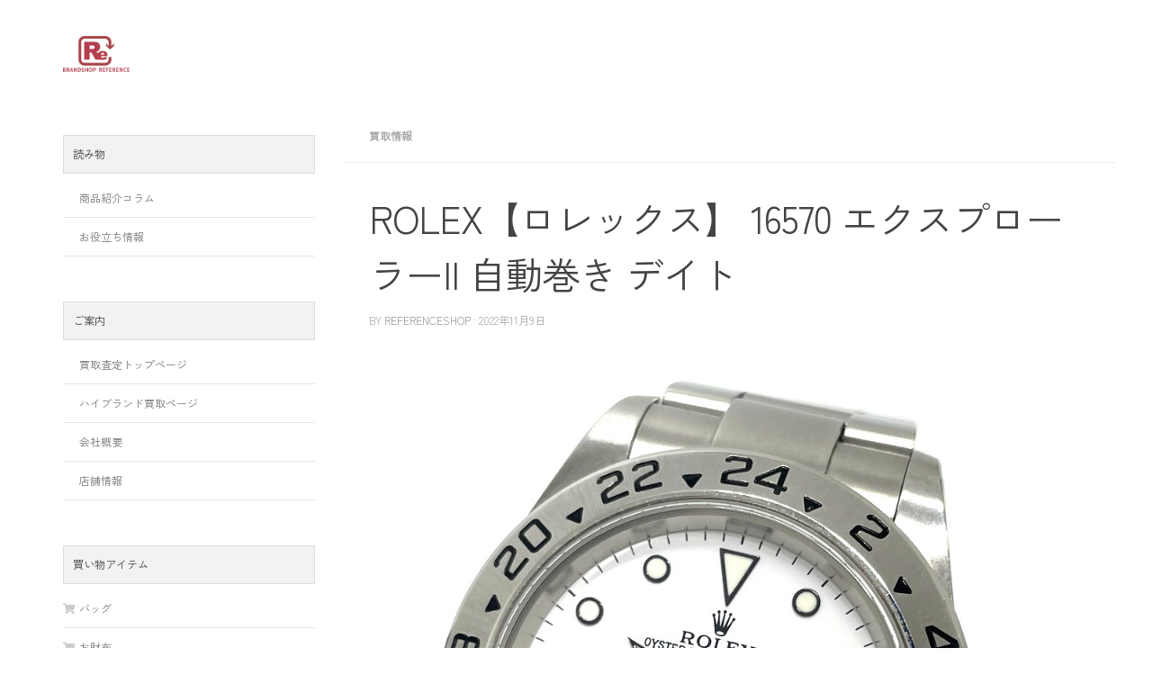

--- FILE ---
content_type: text/html; charset=UTF-8
request_url: https://reference-global1.com/2022/11/09/rolex%E3%80%90%E3%83%AD%E3%83%AC%E3%83%83%E3%82%AF%E3%82%B9%E3%80%91-16570-%E3%82%A8%E3%82%AF%E3%82%B9%E3%83%97%E3%83%AD%E3%83%BC%E3%83%A9%E3%83%BCii-%E8%87%AA%E5%8B%95%E5%B7%BB%E3%81%8D-%E3%83%87/
body_size: 20290
content:
<!DOCTYPE html>
<html class="no-js" lang="ja">
<head>
  <meta charset="UTF-8">
  <meta name="viewport" content="width=device-width, initial-scale=1.0">
  <link rel="profile" href="https://gmpg.org/xfn/11" />
  <link rel="pingback" href="https://reference-global1.com/xmlrpc.php">
<link rel="preconnect" href="https://fonts.googleapis.com">
<link rel="preconnect" href="https://fonts.gstatic.com" crossorigin>
<link href="https://fonts.googleapis.com/css2?family=Zen+Kaku+Gothic+New&display=swap" rel="stylesheet">
  <meta name='robots' content='index, follow, max-image-preview:large, max-snippet:-1, max-video-preview:-1' />
	<style>img:is([sizes="auto" i], [sizes^="auto," i]) { contain-intrinsic-size: 3000px 1500px }</style>
	<script>document.documentElement.className = document.documentElement.className.replace("no-js","js");</script>

	<!-- This site is optimized with the Yoast SEO plugin v26.8 - https://yoast.com/product/yoast-seo-wordpress/ -->
	<title>ROLEX【ロレックス】 16570 エクスプローラーII 自動巻き デイト -</title>
	<link rel="canonical" href="https://reference-global1.com/2022/11/09/rolex【ロレックス】-16570-エクスプローラーii-自動巻き-デ/" />
	<meta property="og:locale" content="ja_JP" />
	<meta property="og:type" content="article" />
	<meta property="og:title" content="ROLEX【ロレックス】 16570 エクスプローラーII 自動巻き デイト -" />
	<meta property="og:description" content="買取金額 850,000円 買取日 2022年　11月1日 ブランド ロレックス ジャンル 腕時計 モデル エクス&#046;&#046;&#046;" />
	<meta property="og:url" content="https://reference-global1.com/2022/11/09/rolex【ロレックス】-16570-エクスプローラーii-自動巻き-デ/" />
	<meta property="article:published_time" content="2022-11-09T09:05:59+00:00" />
	<meta property="article:modified_time" content="2025-07-15T08:51:36+00:00" />
	<meta property="og:image" content="https://reference-global1.com/wp-content/uploads/2022/11/1100062-21447-1-1-1.jpg" />
	<meta property="og:image:width" content="1000" />
	<meta property="og:image:height" content="1000" />
	<meta property="og:image:type" content="image/jpeg" />
	<meta name="author" content="referenceshop" />
	<meta name="twitter:card" content="summary_large_image" />
	<meta name="twitter:label1" content="執筆者" />
	<meta name="twitter:data1" content="referenceshop" />
	<script type="application/ld+json" class="yoast-schema-graph">{"@context":"https://schema.org","@graph":[{"@type":"Article","@id":"https://reference-global1.com/2022/11/09/rolex%e3%80%90%e3%83%ad%e3%83%ac%e3%83%83%e3%82%af%e3%82%b9%e3%80%91-16570-%e3%82%a8%e3%82%af%e3%82%b9%e3%83%97%e3%83%ad%e3%83%bc%e3%83%a9%e3%83%bcii-%e8%87%aa%e5%8b%95%e5%b7%bb%e3%81%8d-%e3%83%87/#article","isPartOf":{"@id":"https://reference-global1.com/2022/11/09/rolex%e3%80%90%e3%83%ad%e3%83%ac%e3%83%83%e3%82%af%e3%82%b9%e3%80%91-16570-%e3%82%a8%e3%82%af%e3%82%b9%e3%83%97%e3%83%ad%e3%83%bc%e3%83%a9%e3%83%bcii-%e8%87%aa%e5%8b%95%e5%b7%bb%e3%81%8d-%e3%83%87/"},"author":{"name":"referenceshop","@id":"https://reference-global1.com/#/schema/person/d9be9885bcfa4750cbcb13932921cf01"},"headline":"ROLEX【ロレックス】 16570 エクスプローラーII 自動巻き デイト","datePublished":"2022-11-09T09:05:59+00:00","dateModified":"2025-07-15T08:51:36+00:00","mainEntityOfPage":{"@id":"https://reference-global1.com/2022/11/09/rolex%e3%80%90%e3%83%ad%e3%83%ac%e3%83%83%e3%82%af%e3%82%b9%e3%80%91-16570-%e3%82%a8%e3%82%af%e3%82%b9%e3%83%97%e3%83%ad%e3%83%bc%e3%83%a9%e3%83%bcii-%e8%87%aa%e5%8b%95%e5%b7%bb%e3%81%8d-%e3%83%87/"},"wordCount":9,"publisher":{"@id":"https://reference-global1.com/#organization"},"image":{"@id":"https://reference-global1.com/2022/11/09/rolex%e3%80%90%e3%83%ad%e3%83%ac%e3%83%83%e3%82%af%e3%82%b9%e3%80%91-16570-%e3%82%a8%e3%82%af%e3%82%b9%e3%83%97%e3%83%ad%e3%83%bc%e3%83%a9%e3%83%bcii-%e8%87%aa%e5%8b%95%e5%b7%bb%e3%81%8d-%e3%83%87/#primaryimage"},"thumbnailUrl":"https://reference-global1.com/wp-content/uploads/2022/11/1100062-21447-1-1-1.jpg","articleSection":["買取情報"],"inLanguage":"ja"},{"@type":"WebPage","@id":"https://reference-global1.com/2022/11/09/rolex%e3%80%90%e3%83%ad%e3%83%ac%e3%83%83%e3%82%af%e3%82%b9%e3%80%91-16570-%e3%82%a8%e3%82%af%e3%82%b9%e3%83%97%e3%83%ad%e3%83%bc%e3%83%a9%e3%83%bcii-%e8%87%aa%e5%8b%95%e5%b7%bb%e3%81%8d-%e3%83%87/","url":"https://reference-global1.com/2022/11/09/rolex%e3%80%90%e3%83%ad%e3%83%ac%e3%83%83%e3%82%af%e3%82%b9%e3%80%91-16570-%e3%82%a8%e3%82%af%e3%82%b9%e3%83%97%e3%83%ad%e3%83%bc%e3%83%a9%e3%83%bcii-%e8%87%aa%e5%8b%95%e5%b7%bb%e3%81%8d-%e3%83%87/","name":"ROLEX【ロレックス】 16570 エクスプローラーII 自動巻き デイト -","isPartOf":{"@id":"https://reference-global1.com/#website"},"primaryImageOfPage":{"@id":"https://reference-global1.com/2022/11/09/rolex%e3%80%90%e3%83%ad%e3%83%ac%e3%83%83%e3%82%af%e3%82%b9%e3%80%91-16570-%e3%82%a8%e3%82%af%e3%82%b9%e3%83%97%e3%83%ad%e3%83%bc%e3%83%a9%e3%83%bcii-%e8%87%aa%e5%8b%95%e5%b7%bb%e3%81%8d-%e3%83%87/#primaryimage"},"image":{"@id":"https://reference-global1.com/2022/11/09/rolex%e3%80%90%e3%83%ad%e3%83%ac%e3%83%83%e3%82%af%e3%82%b9%e3%80%91-16570-%e3%82%a8%e3%82%af%e3%82%b9%e3%83%97%e3%83%ad%e3%83%bc%e3%83%a9%e3%83%bcii-%e8%87%aa%e5%8b%95%e5%b7%bb%e3%81%8d-%e3%83%87/#primaryimage"},"thumbnailUrl":"https://reference-global1.com/wp-content/uploads/2022/11/1100062-21447-1-1-1.jpg","datePublished":"2022-11-09T09:05:59+00:00","dateModified":"2025-07-15T08:51:36+00:00","breadcrumb":{"@id":"https://reference-global1.com/2022/11/09/rolex%e3%80%90%e3%83%ad%e3%83%ac%e3%83%83%e3%82%af%e3%82%b9%e3%80%91-16570-%e3%82%a8%e3%82%af%e3%82%b9%e3%83%97%e3%83%ad%e3%83%bc%e3%83%a9%e3%83%bcii-%e8%87%aa%e5%8b%95%e5%b7%bb%e3%81%8d-%e3%83%87/#breadcrumb"},"inLanguage":"ja","potentialAction":[{"@type":"ReadAction","target":["https://reference-global1.com/2022/11/09/rolex%e3%80%90%e3%83%ad%e3%83%ac%e3%83%83%e3%82%af%e3%82%b9%e3%80%91-16570-%e3%82%a8%e3%82%af%e3%82%b9%e3%83%97%e3%83%ad%e3%83%bc%e3%83%a9%e3%83%bcii-%e8%87%aa%e5%8b%95%e5%b7%bb%e3%81%8d-%e3%83%87/"]}]},{"@type":"ImageObject","inLanguage":"ja","@id":"https://reference-global1.com/2022/11/09/rolex%e3%80%90%e3%83%ad%e3%83%ac%e3%83%83%e3%82%af%e3%82%b9%e3%80%91-16570-%e3%82%a8%e3%82%af%e3%82%b9%e3%83%97%e3%83%ad%e3%83%bc%e3%83%a9%e3%83%bcii-%e8%87%aa%e5%8b%95%e5%b7%bb%e3%81%8d-%e3%83%87/#primaryimage","url":"https://reference-global1.com/wp-content/uploads/2022/11/1100062-21447-1-1-1.jpg","contentUrl":"https://reference-global1.com/wp-content/uploads/2022/11/1100062-21447-1-1-1.jpg","width":1000,"height":1000},{"@type":"BreadcrumbList","@id":"https://reference-global1.com/2022/11/09/rolex%e3%80%90%e3%83%ad%e3%83%ac%e3%83%83%e3%82%af%e3%82%b9%e3%80%91-16570-%e3%82%a8%e3%82%af%e3%82%b9%e3%83%97%e3%83%ad%e3%83%bc%e3%83%a9%e3%83%bcii-%e8%87%aa%e5%8b%95%e5%b7%bb%e3%81%8d-%e3%83%87/#breadcrumb","itemListElement":[{"@type":"ListItem","position":1,"name":"ホーム","item":"https://reference-global1.com/"},{"@type":"ListItem","position":2,"name":"ROLEX【ロレックス】 16570 エクスプローラーII 自動巻き デイト"}]},{"@type":"WebSite","@id":"https://reference-global1.com/#website","url":"https://reference-global1.com/","name":"ブランドショップリファレンス神戸","description":"神戸市でルイヴィトン、シャネル、エルメスなどのブランドアイテムを買取販売しています。","publisher":{"@id":"https://reference-global1.com/#organization"},"potentialAction":[{"@type":"SearchAction","target":{"@type":"EntryPoint","urlTemplate":"https://reference-global1.com/?s={search_term_string}"},"query-input":{"@type":"PropertyValueSpecification","valueRequired":true,"valueName":"search_term_string"}}],"inLanguage":"ja"},{"@type":"Organization","@id":"https://reference-global1.com/#organization","name":"ブランドショップリファレンス神戸","url":"https://reference-global1.com/","logo":{"@type":"ImageObject","inLanguage":"ja","@id":"https://reference-global1.com/#/schema/logo/image/","url":"https://reference-global1.com/wp-content/uploads/2018/11/cropped-cropped-ダウンロード-1.png","contentUrl":"https://reference-global1.com/wp-content/uploads/2018/11/cropped-cropped-ダウンロード-1.png","width":372,"height":200,"caption":"ブランドショップリファレンス神戸"},"image":{"@id":"https://reference-global1.com/#/schema/logo/image/"},"sameAs":["https://www.instagram.com/reference_kobe_column/"]},{"@type":"Person","@id":"https://reference-global1.com/#/schema/person/d9be9885bcfa4750cbcb13932921cf01","name":"referenceshop","image":{"@type":"ImageObject","inLanguage":"ja","@id":"https://reference-global1.com/#/schema/person/image/","url":"https://secure.gravatar.com/avatar/312fdfe7c52a7d410de87f050428d9d8ab25d3164bf896f1984f1da7870c83e5?s=96&d=mm&r=g","contentUrl":"https://secure.gravatar.com/avatar/312fdfe7c52a7d410de87f050428d9d8ab25d3164bf896f1984f1da7870c83e5?s=96&d=mm&r=g","caption":"referenceshop"},"url":"https://reference-global1.com/author/referenceshop/"}]}</script>
	<!-- / Yoast SEO plugin. -->


<link rel='dns-prefetch' href='//unpkg.com' />
<link rel='dns-prefetch' href='//stats.wp.com' />
<link rel="alternate" type="application/rss+xml" title=" &raquo; フィード" href="https://reference-global1.com/feed/" />
<link rel="alternate" type="application/rss+xml" title=" &raquo; コメントフィード" href="https://reference-global1.com/comments/feed/" />
<link rel="alternate" type="application/rss+xml" title=" &raquo; ROLEX【ロレックス】 16570 エクスプローラーII 自動巻き デイト のコメントのフィード" href="https://reference-global1.com/2022/11/09/rolex%e3%80%90%e3%83%ad%e3%83%ac%e3%83%83%e3%82%af%e3%82%b9%e3%80%91-16570-%e3%82%a8%e3%82%af%e3%82%b9%e3%83%97%e3%83%ad%e3%83%bc%e3%83%a9%e3%83%bcii-%e8%87%aa%e5%8b%95%e5%b7%bb%e3%81%8d-%e3%83%87/feed/" />
<script>
window._wpemojiSettings = {"baseUrl":"https:\/\/s.w.org\/images\/core\/emoji\/16.0.1\/72x72\/","ext":".png","svgUrl":"https:\/\/s.w.org\/images\/core\/emoji\/16.0.1\/svg\/","svgExt":".svg","source":{"concatemoji":"https:\/\/reference-global1.com\/wp-includes\/js\/wp-emoji-release.min.js?ver=6.8.3"}};
/*! This file is auto-generated */
!function(s,n){var o,i,e;function c(e){try{var t={supportTests:e,timestamp:(new Date).valueOf()};sessionStorage.setItem(o,JSON.stringify(t))}catch(e){}}function p(e,t,n){e.clearRect(0,0,e.canvas.width,e.canvas.height),e.fillText(t,0,0);var t=new Uint32Array(e.getImageData(0,0,e.canvas.width,e.canvas.height).data),a=(e.clearRect(0,0,e.canvas.width,e.canvas.height),e.fillText(n,0,0),new Uint32Array(e.getImageData(0,0,e.canvas.width,e.canvas.height).data));return t.every(function(e,t){return e===a[t]})}function u(e,t){e.clearRect(0,0,e.canvas.width,e.canvas.height),e.fillText(t,0,0);for(var n=e.getImageData(16,16,1,1),a=0;a<n.data.length;a++)if(0!==n.data[a])return!1;return!0}function f(e,t,n,a){switch(t){case"flag":return n(e,"\ud83c\udff3\ufe0f\u200d\u26a7\ufe0f","\ud83c\udff3\ufe0f\u200b\u26a7\ufe0f")?!1:!n(e,"\ud83c\udde8\ud83c\uddf6","\ud83c\udde8\u200b\ud83c\uddf6")&&!n(e,"\ud83c\udff4\udb40\udc67\udb40\udc62\udb40\udc65\udb40\udc6e\udb40\udc67\udb40\udc7f","\ud83c\udff4\u200b\udb40\udc67\u200b\udb40\udc62\u200b\udb40\udc65\u200b\udb40\udc6e\u200b\udb40\udc67\u200b\udb40\udc7f");case"emoji":return!a(e,"\ud83e\udedf")}return!1}function g(e,t,n,a){var r="undefined"!=typeof WorkerGlobalScope&&self instanceof WorkerGlobalScope?new OffscreenCanvas(300,150):s.createElement("canvas"),o=r.getContext("2d",{willReadFrequently:!0}),i=(o.textBaseline="top",o.font="600 32px Arial",{});return e.forEach(function(e){i[e]=t(o,e,n,a)}),i}function t(e){var t=s.createElement("script");t.src=e,t.defer=!0,s.head.appendChild(t)}"undefined"!=typeof Promise&&(o="wpEmojiSettingsSupports",i=["flag","emoji"],n.supports={everything:!0,everythingExceptFlag:!0},e=new Promise(function(e){s.addEventListener("DOMContentLoaded",e,{once:!0})}),new Promise(function(t){var n=function(){try{var e=JSON.parse(sessionStorage.getItem(o));if("object"==typeof e&&"number"==typeof e.timestamp&&(new Date).valueOf()<e.timestamp+604800&&"object"==typeof e.supportTests)return e.supportTests}catch(e){}return null}();if(!n){if("undefined"!=typeof Worker&&"undefined"!=typeof OffscreenCanvas&&"undefined"!=typeof URL&&URL.createObjectURL&&"undefined"!=typeof Blob)try{var e="postMessage("+g.toString()+"("+[JSON.stringify(i),f.toString(),p.toString(),u.toString()].join(",")+"));",a=new Blob([e],{type:"text/javascript"}),r=new Worker(URL.createObjectURL(a),{name:"wpTestEmojiSupports"});return void(r.onmessage=function(e){c(n=e.data),r.terminate(),t(n)})}catch(e){}c(n=g(i,f,p,u))}t(n)}).then(function(e){for(var t in e)n.supports[t]=e[t],n.supports.everything=n.supports.everything&&n.supports[t],"flag"!==t&&(n.supports.everythingExceptFlag=n.supports.everythingExceptFlag&&n.supports[t]);n.supports.everythingExceptFlag=n.supports.everythingExceptFlag&&!n.supports.flag,n.DOMReady=!1,n.readyCallback=function(){n.DOMReady=!0}}).then(function(){return e}).then(function(){var e;n.supports.everything||(n.readyCallback(),(e=n.source||{}).concatemoji?t(e.concatemoji):e.wpemoji&&e.twemoji&&(t(e.twemoji),t(e.wpemoji)))}))}((window,document),window._wpemojiSettings);
</script>
<!-- reference-global1.com is managing ads with Advanced Ads 2.0.16 – https://wpadvancedads.com/ --><script id="refer-ready">
			window.advanced_ads_ready=function(e,a){a=a||"complete";var d=function(e){return"interactive"===a?"loading"!==e:"complete"===e};d(document.readyState)?e():document.addEventListener("readystatechange",(function(a){d(a.target.readyState)&&e()}),{once:"interactive"===a})},window.advanced_ads_ready_queue=window.advanced_ads_ready_queue||[];		</script>
		<link rel='stylesheet' id='sbi_styles-css' href='https://reference-global1.com/wp-content/plugins/instagram-feed/css/sbi-styles.min.css?ver=6.10.0' media='all' />
<style id='wp-emoji-styles-inline-css'>

	img.wp-smiley, img.emoji {
		display: inline !important;
		border: none !important;
		box-shadow: none !important;
		height: 1em !important;
		width: 1em !important;
		margin: 0 0.07em !important;
		vertical-align: -0.1em !important;
		background: none !important;
		padding: 0 !important;
	}
</style>
<link rel='stylesheet' id='wp-block-library-css' href='https://reference-global1.com/wp-includes/css/dist/block-library/style.min.css?ver=6.8.3' media='all' />
<style id='classic-theme-styles-inline-css'>
/*! This file is auto-generated */
.wp-block-button__link{color:#fff;background-color:#32373c;border-radius:9999px;box-shadow:none;text-decoration:none;padding:calc(.667em + 2px) calc(1.333em + 2px);font-size:1.125em}.wp-block-file__button{background:#32373c;color:#fff;text-decoration:none}
</style>
<link rel='stylesheet' id='mediaelement-css' href='https://reference-global1.com/wp-includes/js/mediaelement/mediaelementplayer-legacy.min.css?ver=4.2.17' media='all' />
<link rel='stylesheet' id='wp-mediaelement-css' href='https://reference-global1.com/wp-includes/js/mediaelement/wp-mediaelement.min.css?ver=6.8.3' media='all' />
<style id='jetpack-sharing-buttons-style-inline-css'>
.jetpack-sharing-buttons__services-list{display:flex;flex-direction:row;flex-wrap:wrap;gap:0;list-style-type:none;margin:5px;padding:0}.jetpack-sharing-buttons__services-list.has-small-icon-size{font-size:12px}.jetpack-sharing-buttons__services-list.has-normal-icon-size{font-size:16px}.jetpack-sharing-buttons__services-list.has-large-icon-size{font-size:24px}.jetpack-sharing-buttons__services-list.has-huge-icon-size{font-size:36px}@media print{.jetpack-sharing-buttons__services-list{display:none!important}}.editor-styles-wrapper .wp-block-jetpack-sharing-buttons{gap:0;padding-inline-start:0}ul.jetpack-sharing-buttons__services-list.has-background{padding:1.25em 2.375em}
</style>
<style id='filebird-block-filebird-gallery-style-inline-css'>
ul.filebird-block-filebird-gallery{margin:auto!important;padding:0!important;width:100%}ul.filebird-block-filebird-gallery.layout-grid{display:grid;grid-gap:20px;align-items:stretch;grid-template-columns:repeat(var(--columns),1fr);justify-items:stretch}ul.filebird-block-filebird-gallery.layout-grid li img{border:1px solid #ccc;box-shadow:2px 2px 6px 0 rgba(0,0,0,.3);height:100%;max-width:100%;-o-object-fit:cover;object-fit:cover;width:100%}ul.filebird-block-filebird-gallery.layout-masonry{-moz-column-count:var(--columns);-moz-column-gap:var(--space);column-gap:var(--space);-moz-column-width:var(--min-width);columns:var(--min-width) var(--columns);display:block;overflow:auto}ul.filebird-block-filebird-gallery.layout-masonry li{margin-bottom:var(--space)}ul.filebird-block-filebird-gallery li{list-style:none}ul.filebird-block-filebird-gallery li figure{height:100%;margin:0;padding:0;position:relative;width:100%}ul.filebird-block-filebird-gallery li figure figcaption{background:linear-gradient(0deg,rgba(0,0,0,.7),rgba(0,0,0,.3) 70%,transparent);bottom:0;box-sizing:border-box;color:#fff;font-size:.8em;margin:0;max-height:100%;overflow:auto;padding:3em .77em .7em;position:absolute;text-align:center;width:100%;z-index:2}ul.filebird-block-filebird-gallery li figure figcaption a{color:inherit}

</style>
<style id='global-styles-inline-css'>
:root{--wp--preset--aspect-ratio--square: 1;--wp--preset--aspect-ratio--4-3: 4/3;--wp--preset--aspect-ratio--3-4: 3/4;--wp--preset--aspect-ratio--3-2: 3/2;--wp--preset--aspect-ratio--2-3: 2/3;--wp--preset--aspect-ratio--16-9: 16/9;--wp--preset--aspect-ratio--9-16: 9/16;--wp--preset--color--black: #000000;--wp--preset--color--cyan-bluish-gray: #abb8c3;--wp--preset--color--white: #ffffff;--wp--preset--color--pale-pink: #f78da7;--wp--preset--color--vivid-red: #cf2e2e;--wp--preset--color--luminous-vivid-orange: #ff6900;--wp--preset--color--luminous-vivid-amber: #fcb900;--wp--preset--color--light-green-cyan: #7bdcb5;--wp--preset--color--vivid-green-cyan: #00d084;--wp--preset--color--pale-cyan-blue: #8ed1fc;--wp--preset--color--vivid-cyan-blue: #0693e3;--wp--preset--color--vivid-purple: #9b51e0;--wp--preset--gradient--vivid-cyan-blue-to-vivid-purple: linear-gradient(135deg,rgba(6,147,227,1) 0%,rgb(155,81,224) 100%);--wp--preset--gradient--light-green-cyan-to-vivid-green-cyan: linear-gradient(135deg,rgb(122,220,180) 0%,rgb(0,208,130) 100%);--wp--preset--gradient--luminous-vivid-amber-to-luminous-vivid-orange: linear-gradient(135deg,rgba(252,185,0,1) 0%,rgba(255,105,0,1) 100%);--wp--preset--gradient--luminous-vivid-orange-to-vivid-red: linear-gradient(135deg,rgba(255,105,0,1) 0%,rgb(207,46,46) 100%);--wp--preset--gradient--very-light-gray-to-cyan-bluish-gray: linear-gradient(135deg,rgb(238,238,238) 0%,rgb(169,184,195) 100%);--wp--preset--gradient--cool-to-warm-spectrum: linear-gradient(135deg,rgb(74,234,220) 0%,rgb(151,120,209) 20%,rgb(207,42,186) 40%,rgb(238,44,130) 60%,rgb(251,105,98) 80%,rgb(254,248,76) 100%);--wp--preset--gradient--blush-light-purple: linear-gradient(135deg,rgb(255,206,236) 0%,rgb(152,150,240) 100%);--wp--preset--gradient--blush-bordeaux: linear-gradient(135deg,rgb(254,205,165) 0%,rgb(254,45,45) 50%,rgb(107,0,62) 100%);--wp--preset--gradient--luminous-dusk: linear-gradient(135deg,rgb(255,203,112) 0%,rgb(199,81,192) 50%,rgb(65,88,208) 100%);--wp--preset--gradient--pale-ocean: linear-gradient(135deg,rgb(255,245,203) 0%,rgb(182,227,212) 50%,rgb(51,167,181) 100%);--wp--preset--gradient--electric-grass: linear-gradient(135deg,rgb(202,248,128) 0%,rgb(113,206,126) 100%);--wp--preset--gradient--midnight: linear-gradient(135deg,rgb(2,3,129) 0%,rgb(40,116,252) 100%);--wp--preset--font-size--small: 13px;--wp--preset--font-size--medium: 20px;--wp--preset--font-size--large: 36px;--wp--preset--font-size--x-large: 42px;--wp--preset--spacing--20: 0.44rem;--wp--preset--spacing--30: 0.67rem;--wp--preset--spacing--40: 1rem;--wp--preset--spacing--50: 1.5rem;--wp--preset--spacing--60: 2.25rem;--wp--preset--spacing--70: 3.38rem;--wp--preset--spacing--80: 5.06rem;--wp--preset--shadow--natural: 6px 6px 9px rgba(0, 0, 0, 0.2);--wp--preset--shadow--deep: 12px 12px 50px rgba(0, 0, 0, 0.4);--wp--preset--shadow--sharp: 6px 6px 0px rgba(0, 0, 0, 0.2);--wp--preset--shadow--outlined: 6px 6px 0px -3px rgba(255, 255, 255, 1), 6px 6px rgba(0, 0, 0, 1);--wp--preset--shadow--crisp: 6px 6px 0px rgba(0, 0, 0, 1);}:where(.is-layout-flex){gap: 0.5em;}:where(.is-layout-grid){gap: 0.5em;}body .is-layout-flex{display: flex;}.is-layout-flex{flex-wrap: wrap;align-items: center;}.is-layout-flex > :is(*, div){margin: 0;}body .is-layout-grid{display: grid;}.is-layout-grid > :is(*, div){margin: 0;}:where(.wp-block-columns.is-layout-flex){gap: 2em;}:where(.wp-block-columns.is-layout-grid){gap: 2em;}:where(.wp-block-post-template.is-layout-flex){gap: 1.25em;}:where(.wp-block-post-template.is-layout-grid){gap: 1.25em;}.has-black-color{color: var(--wp--preset--color--black) !important;}.has-cyan-bluish-gray-color{color: var(--wp--preset--color--cyan-bluish-gray) !important;}.has-white-color{color: var(--wp--preset--color--white) !important;}.has-pale-pink-color{color: var(--wp--preset--color--pale-pink) !important;}.has-vivid-red-color{color: var(--wp--preset--color--vivid-red) !important;}.has-luminous-vivid-orange-color{color: var(--wp--preset--color--luminous-vivid-orange) !important;}.has-luminous-vivid-amber-color{color: var(--wp--preset--color--luminous-vivid-amber) !important;}.has-light-green-cyan-color{color: var(--wp--preset--color--light-green-cyan) !important;}.has-vivid-green-cyan-color{color: var(--wp--preset--color--vivid-green-cyan) !important;}.has-pale-cyan-blue-color{color: var(--wp--preset--color--pale-cyan-blue) !important;}.has-vivid-cyan-blue-color{color: var(--wp--preset--color--vivid-cyan-blue) !important;}.has-vivid-purple-color{color: var(--wp--preset--color--vivid-purple) !important;}.has-black-background-color{background-color: var(--wp--preset--color--black) !important;}.has-cyan-bluish-gray-background-color{background-color: var(--wp--preset--color--cyan-bluish-gray) !important;}.has-white-background-color{background-color: var(--wp--preset--color--white) !important;}.has-pale-pink-background-color{background-color: var(--wp--preset--color--pale-pink) !important;}.has-vivid-red-background-color{background-color: var(--wp--preset--color--vivid-red) !important;}.has-luminous-vivid-orange-background-color{background-color: var(--wp--preset--color--luminous-vivid-orange) !important;}.has-luminous-vivid-amber-background-color{background-color: var(--wp--preset--color--luminous-vivid-amber) !important;}.has-light-green-cyan-background-color{background-color: var(--wp--preset--color--light-green-cyan) !important;}.has-vivid-green-cyan-background-color{background-color: var(--wp--preset--color--vivid-green-cyan) !important;}.has-pale-cyan-blue-background-color{background-color: var(--wp--preset--color--pale-cyan-blue) !important;}.has-vivid-cyan-blue-background-color{background-color: var(--wp--preset--color--vivid-cyan-blue) !important;}.has-vivid-purple-background-color{background-color: var(--wp--preset--color--vivid-purple) !important;}.has-black-border-color{border-color: var(--wp--preset--color--black) !important;}.has-cyan-bluish-gray-border-color{border-color: var(--wp--preset--color--cyan-bluish-gray) !important;}.has-white-border-color{border-color: var(--wp--preset--color--white) !important;}.has-pale-pink-border-color{border-color: var(--wp--preset--color--pale-pink) !important;}.has-vivid-red-border-color{border-color: var(--wp--preset--color--vivid-red) !important;}.has-luminous-vivid-orange-border-color{border-color: var(--wp--preset--color--luminous-vivid-orange) !important;}.has-luminous-vivid-amber-border-color{border-color: var(--wp--preset--color--luminous-vivid-amber) !important;}.has-light-green-cyan-border-color{border-color: var(--wp--preset--color--light-green-cyan) !important;}.has-vivid-green-cyan-border-color{border-color: var(--wp--preset--color--vivid-green-cyan) !important;}.has-pale-cyan-blue-border-color{border-color: var(--wp--preset--color--pale-cyan-blue) !important;}.has-vivid-cyan-blue-border-color{border-color: var(--wp--preset--color--vivid-cyan-blue) !important;}.has-vivid-purple-border-color{border-color: var(--wp--preset--color--vivid-purple) !important;}.has-vivid-cyan-blue-to-vivid-purple-gradient-background{background: var(--wp--preset--gradient--vivid-cyan-blue-to-vivid-purple) !important;}.has-light-green-cyan-to-vivid-green-cyan-gradient-background{background: var(--wp--preset--gradient--light-green-cyan-to-vivid-green-cyan) !important;}.has-luminous-vivid-amber-to-luminous-vivid-orange-gradient-background{background: var(--wp--preset--gradient--luminous-vivid-amber-to-luminous-vivid-orange) !important;}.has-luminous-vivid-orange-to-vivid-red-gradient-background{background: var(--wp--preset--gradient--luminous-vivid-orange-to-vivid-red) !important;}.has-very-light-gray-to-cyan-bluish-gray-gradient-background{background: var(--wp--preset--gradient--very-light-gray-to-cyan-bluish-gray) !important;}.has-cool-to-warm-spectrum-gradient-background{background: var(--wp--preset--gradient--cool-to-warm-spectrum) !important;}.has-blush-light-purple-gradient-background{background: var(--wp--preset--gradient--blush-light-purple) !important;}.has-blush-bordeaux-gradient-background{background: var(--wp--preset--gradient--blush-bordeaux) !important;}.has-luminous-dusk-gradient-background{background: var(--wp--preset--gradient--luminous-dusk) !important;}.has-pale-ocean-gradient-background{background: var(--wp--preset--gradient--pale-ocean) !important;}.has-electric-grass-gradient-background{background: var(--wp--preset--gradient--electric-grass) !important;}.has-midnight-gradient-background{background: var(--wp--preset--gradient--midnight) !important;}.has-small-font-size{font-size: var(--wp--preset--font-size--small) !important;}.has-medium-font-size{font-size: var(--wp--preset--font-size--medium) !important;}.has-large-font-size{font-size: var(--wp--preset--font-size--large) !important;}.has-x-large-font-size{font-size: var(--wp--preset--font-size--x-large) !important;}
:where(.wp-block-post-template.is-layout-flex){gap: 1.25em;}:where(.wp-block-post-template.is-layout-grid){gap: 1.25em;}
:where(.wp-block-columns.is-layout-flex){gap: 2em;}:where(.wp-block-columns.is-layout-grid){gap: 2em;}
:root :where(.wp-block-pullquote){font-size: 1.5em;line-height: 1.6;}
</style>
<link rel='stylesheet' id='pz-linkcard-css-css' href='//reference-global1.com/wp-content/uploads/pz-linkcard/style/style.css?ver=2.5.8.5' media='all' />
<link rel='stylesheet' id='swiper-style-css' href='https://unpkg.com/swiper/swiper-bundle.min.css?ver=6.8.3' media='all' />
<link rel='stylesheet' id='hueman-main-style-css' href='https://reference-global1.com/wp-content/themes/hueman/assets/front/css/main.min.css?ver=3.7.27' media='all' />
<style id='hueman-main-style-inline-css'>
body { font-family:Arial, sans-serif;font-size:0.88rem }@media only screen and (min-width: 720px) {
        .nav > li { font-size:0.88rem; }
      }.container-inner { max-width: 1200px; }::selection { background-color: #ffffff; }
::-moz-selection { background-color: #ffffff; }a,a>span.hu-external::after,.themeform label .required,#flexslider-featured .flex-direction-nav .flex-next:hover,#flexslider-featured .flex-direction-nav .flex-prev:hover,.post-hover:hover .post-title a,.post-title a:hover,.sidebar.s1 .post-nav li a:hover i,.content .post-nav li a:hover i,.post-related a:hover,.sidebar.s1 .widget_rss ul li a,#footer .widget_rss ul li a,.sidebar.s1 .widget_calendar a,#footer .widget_calendar a,.sidebar.s1 .alx-tab .tab-item-category a,.sidebar.s1 .alx-posts .post-item-category a,.sidebar.s1 .alx-tab li:hover .tab-item-title a,.sidebar.s1 .alx-tab li:hover .tab-item-comment a,.sidebar.s1 .alx-posts li:hover .post-item-title a,#footer .alx-tab .tab-item-category a,#footer .alx-posts .post-item-category a,#footer .alx-tab li:hover .tab-item-title a,#footer .alx-tab li:hover .tab-item-comment a,#footer .alx-posts li:hover .post-item-title a,.comment-tabs li.active a,.comment-awaiting-moderation,.child-menu a:hover,.child-menu .current_page_item > a,.wp-pagenavi a{ color: #ffffff; }input[type="submit"],.themeform button[type="submit"],.sidebar.s1 .sidebar-top,.sidebar.s1 .sidebar-toggle,#flexslider-featured .flex-control-nav li a.flex-active,.post-tags a:hover,.sidebar.s1 .widget_calendar caption,#footer .widget_calendar caption,.author-bio .bio-avatar:after,.commentlist li.bypostauthor > .comment-body:after,.commentlist li.comment-author-admin > .comment-body:after{ background-color: #ffffff; }.post-format .format-container { border-color: #ffffff; }.sidebar.s1 .alx-tabs-nav li.active a,#footer .alx-tabs-nav li.active a,.comment-tabs li.active a,.wp-pagenavi a:hover,.wp-pagenavi a:active,.wp-pagenavi span.current{ border-bottom-color: #ffffff!important; }.sidebar.s2 .post-nav li a:hover i,
.sidebar.s2 .widget_rss ul li a,
.sidebar.s2 .widget_calendar a,
.sidebar.s2 .alx-tab .tab-item-category a,
.sidebar.s2 .alx-posts .post-item-category a,
.sidebar.s2 .alx-tab li:hover .tab-item-title a,
.sidebar.s2 .alx-tab li:hover .tab-item-comment a,
.sidebar.s2 .alx-posts li:hover .post-item-title a { color: #82b965; }
.sidebar.s2 .sidebar-top,.sidebar.s2 .sidebar-toggle,.post-comments,.jp-play-bar,.jp-volume-bar-value,.sidebar.s2 .widget_calendar caption{ background-color: #82b965; }.sidebar.s2 .alx-tabs-nav li.active a { border-bottom-color: #82b965; }
.post-comments::before { border-right-color: #82b965; }
      .search-expand,
              #nav-topbar.nav-container { background-color: #26272b}@media only screen and (min-width: 720px) {
                #nav-topbar .nav ul { background-color: #26272b; }
              }.is-scrolled #header .nav-container.desktop-sticky,
              .is-scrolled #header .search-expand { background-color: #26272b; background-color: rgba(38,39,43,0.90) }.is-scrolled .topbar-transparent #nav-topbar.desktop-sticky .nav ul { background-color: #26272b; background-color: rgba(38,39,43,0.95) }#header { background-color: #ffffff; }
@media only screen and (min-width: 720px) {
  #nav-header .nav ul { background-color: #ffffff; }
}
        #header #nav-mobile { background-color: #ffffff; }.is-scrolled #header #nav-mobile { background-color: #ffffff; background-color: rgba(255,255,255,0.90) }#nav-header.nav-container, #main-header-search .search-expand { background-color: #33363b; }
@media only screen and (min-width: 720px) {
  #nav-header .nav ul { background-color: #33363b; }
}
        .site-title a img { max-height: 40px; }img { -webkit-border-radius: 15px; border-radius: 15px; }.sidebar.expanding, .sidebar.collapsing, .sidebar .sidebar-content, .sidebar .sidebar-toggle, .container-inner > .main::before,.container-inner > .main::after { background-color: #ffffff; }@media only screen and (min-width: 480px) and (max-width: 1200px) { .s2.expanded { background-color: #ffffff; } }@media only screen and (min-width: 480px) and (max-width: 960px) { .s1.expanded { background-color: #ffffff; } }body { background-color: #ffffff; }
</style>
<link rel='stylesheet' id='hueman-font-awesome-css' href='https://reference-global1.com/wp-content/themes/hueman/assets/front/css/font-awesome.min.css?ver=3.7.27' media='all' />
<script src="https://reference-global1.com/wp-includes/js/jquery/jquery.min.js?ver=3.7.1" id="jquery-core-js"></script>
<script src="https://reference-global1.com/wp-includes/js/jquery/jquery-migrate.min.js?ver=3.4.1" id="jquery-migrate-js"></script>
<link rel="https://api.w.org/" href="https://reference-global1.com/wp-json/" /><link rel="alternate" title="JSON" type="application/json" href="https://reference-global1.com/wp-json/wp/v2/posts/2205" /><link rel="EditURI" type="application/rsd+xml" title="RSD" href="https://reference-global1.com/xmlrpc.php?rsd" />
<meta name="generator" content="WordPress 6.8.3" />
<link rel='shortlink' href='https://reference-global1.com/?p=2205' />
<link rel="alternate" title="oEmbed (JSON)" type="application/json+oembed" href="https://reference-global1.com/wp-json/oembed/1.0/embed?url=https%3A%2F%2Freference-global1.com%2F2022%2F11%2F09%2Frolex%25e3%2580%2590%25e3%2583%25ad%25e3%2583%25ac%25e3%2583%2583%25e3%2582%25af%25e3%2582%25b9%25e3%2580%2591-16570-%25e3%2582%25a8%25e3%2582%25af%25e3%2582%25b9%25e3%2583%2597%25e3%2583%25ad%25e3%2583%25bc%25e3%2583%25a9%25e3%2583%25bcii-%25e8%2587%25aa%25e5%258b%2595%25e5%25b7%25bb%25e3%2581%258d-%25e3%2583%2587%2F" />
<link rel="alternate" title="oEmbed (XML)" type="text/xml+oembed" href="https://reference-global1.com/wp-json/oembed/1.0/embed?url=https%3A%2F%2Freference-global1.com%2F2022%2F11%2F09%2Frolex%25e3%2580%2590%25e3%2583%25ad%25e3%2583%25ac%25e3%2583%2583%25e3%2582%25af%25e3%2582%25b9%25e3%2580%2591-16570-%25e3%2582%25a8%25e3%2582%25af%25e3%2582%25b9%25e3%2583%2597%25e3%2583%25ad%25e3%2583%25bc%25e3%2583%25a9%25e3%2583%25bcii-%25e8%2587%25aa%25e5%258b%2595%25e5%25b7%25bb%25e3%2581%258d-%25e3%2583%2587%2F&#038;format=xml" />
	<style>img#wpstats{display:none}</style>
		    <link rel="preload" as="font" type="font/woff2" href="https://reference-global1.com/wp-content/themes/hueman/assets/front/webfonts/fa-brands-400.woff2?v=5.15.2" crossorigin="anonymous"/>
    <link rel="preload" as="font" type="font/woff2" href="https://reference-global1.com/wp-content/themes/hueman/assets/front/webfonts/fa-regular-400.woff2?v=5.15.2" crossorigin="anonymous"/>
    <link rel="preload" as="font" type="font/woff2" href="https://reference-global1.com/wp-content/themes/hueman/assets/front/webfonts/fa-solid-900.woff2?v=5.15.2" crossorigin="anonymous"/>
  <!--[if lt IE 9]>
<script src="https://reference-global1.com/wp-content/themes/hueman/assets/front/js/ie/html5shiv-printshiv.min.js"></script>
<script src="https://reference-global1.com/wp-content/themes/hueman/assets/front/js/ie/selectivizr.js"></script>
<![endif]-->
<meta name="generator" content="Elementor 3.34.2; features: e_font_icon_svg, additional_custom_breakpoints; settings: css_print_method-external, google_font-enabled, font_display-swap">
			<style>
				.e-con.e-parent:nth-of-type(n+4):not(.e-lazyloaded):not(.e-no-lazyload),
				.e-con.e-parent:nth-of-type(n+4):not(.e-lazyloaded):not(.e-no-lazyload) * {
					background-image: none !important;
				}
				@media screen and (max-height: 1024px) {
					.e-con.e-parent:nth-of-type(n+3):not(.e-lazyloaded):not(.e-no-lazyload),
					.e-con.e-parent:nth-of-type(n+3):not(.e-lazyloaded):not(.e-no-lazyload) * {
						background-image: none !important;
					}
				}
				@media screen and (max-height: 640px) {
					.e-con.e-parent:nth-of-type(n+2):not(.e-lazyloaded):not(.e-no-lazyload),
					.e-con.e-parent:nth-of-type(n+2):not(.e-lazyloaded):not(.e-no-lazyload) * {
						background-image: none !important;
					}
				}
			</style>
			<link rel="icon" href="https://reference-global1.com/wp-content/uploads/2018/11/cropped--32x32.png" sizes="32x32" />
<link rel="icon" href="https://reference-global1.com/wp-content/uploads/2018/11/cropped--192x192.png" sizes="192x192" />
<link rel="apple-touch-icon" href="https://reference-global1.com/wp-content/uploads/2018/11/cropped--180x180.png" />
<meta name="msapplication-TileImage" content="https://reference-global1.com/wp-content/uploads/2018/11/cropped--270x270.png" />
		<style id="wp-custom-css">
			::selection {
  background-color: #00bfff;
}

body {
	font-family: "Zen Kaku Gothic New", sans-serif!important;
  font-weight: 400;
  font-style: normal;
}

img {
	border-radius:0px;
}

a{
  font-size: 12px;
}


.entry h1, .entry h2, .entry h3, .entry h4, .entry h5, .entry h6, .woocommerce .cross-sells h2, .woocommerce .related.products h2, .woocommerce .upsells.products h2, .woocommerce div.product h1.product_title, .woocommerce-Tabs-panel.entry-content h2 {
    margin-bottom: 2rem;
}

.wp-container-core-columns-is-layout-9d6595d7 {
    margin-bottom: 1.5rem;
}

.ham__navbar-toggler-two .line {
    background: #787878;
}

.ham__navbar-toggler-two.active .line, .ham__navbar-toggler-two.focusing .line, .ham__navbar-toggler-two.hovering .line {
    background: #787878;
}

.sp-pcp-post .sp-pcp-title, .sp-pcp-post .sp-pcp-title a {
    font-size: 12px;
}


/*post_slider*/
 .sp-pcp-post .sp-pcp-title a {
    font-size: 16px!important;
}

.sp-pcp-post .sp-pcp-post-content {
    font-size: 12px;
}
/*post_slider*/

@media only screen and (max-width: 719px) {
    #header .nav-container .nav li a {
        color: #787878;
        border-top: 1px solid rgba(255, 255, 255, .06);
    }
	
	#header .nav-container .nav li>a:hover {
    background: rgba(0,0,0,.15);
    color: #2e2e2e;
}
}

.page-title h1{
	display:none;
}

.site-description {
  color: rgb(68 68 68);
}

.sd-sharing {
    margin-bottom: 1em;
    display: none;
}

.widget>h3 {
    font-weight: 400;
    text-transform: uppercase;
    margin-bottom: 6px;
    padding: 10px;
    background-color: #f2f2f2;
    border: 1px solid #ddd;
}


/*footer*/
#nav-footer .nav>li>a {
    font-size: 12px;
}

#footer-bottom #copyright, #footer-bottom #credit {
    font-size: .6em;
    line-height: 1em;
}
/*footer*/

.image-container {
    position: relative;
    margin: 5% 0;
}

.post-title {
    color: #444;
    line-height: 1em;
}

h2.post-title a {
	font-size: 1rem!important;
}

.featured .post-title {
    line-height: 0.5rem;
}

.entry.excerpt {
    font-size: 12px!important;
	color: #444444;
}

.wp-block-image img {
    box-sizing: border-box;
    margin: 5% 0;
    height: auto;
    max-width: 100%;
    vertical-align: bottom;
}

.entry-inner h2 {
    color: #6d5353;
    font-size: 20px;
	  margin:10% 0;
    padding: 20px;
    display: block;
    border: 1px solid #bfbfbf;
    position: relative;
}

.entry-inner h2::after {
    content: '';
    background:#f1f1f1;
    width: calc(100% + 3px);
    height: calc(100% + 3px);
    position: absolute;
    top: 5px;
    left: 5px;
    z-index: -1;
}

/*H3見出し*/
.entry-inner h3 {
    color: #6d5353;
    font-size: 18px;
		margin:10% 0;
    padding: 30px;
    display: block;
    border-color: #bfbfbf;
    position: relative;
}
.entry-inner h3::before,
.entry-inner h3::after {
    content: '';
    width: 60px;
    height: 30px;
    position: absolute;
}
.entry-inner h3::before {
    border-left: 2px solid #bfbfbf;
    border-top: 2px solid #bfbfbf;
    top: 0;
    left: 0;
}
.entry-inner h3::after {
    border-right: 2px solid #bfbfbf;
    border-bottom: 2px solid #bfbfbf;
    bottom: 0;
    right: 0;
}
/*H4見出し*/
.entry-inner h4 {
    color: #6d5353;
    font-size: 16px;
	  margin:5% 0;
    padding: 9px 30px;
    display: block;
    position: relative;
}
.entry-inner h4::before {
    content: "✦";
    font-weight: 900;
    position: absolute;
    font-size: 30px;
    left: 0;
    top: 20%;
    color: #d1d1d1;
}

.entry dd, .entry p {
    margin-bottom: 1em;
    line-height: 2;
}

a, a>span.hu-external::after, .themeform label .required, #flexslider-featured .flex-direction-nav .flex-next:hover, #flexslider-featured .flex-direction-nav .flex-prev:hover, .post-hover:hover .post-title a, .post-title a:hover, .sidebar.s1 .post-nav li a:hover i, .content .post-nav li a:hover i, .post-related a:hover, .sidebar.s1 .widget_rss ul li a, #footer .widget_rss ul li a, .sidebar.s1 .widget_calendar a, #footer .widget_calendar a, .sidebar.s1 .alx-tab .tab-item-category a, .sidebar.s1 .alx-posts .post-item-category a, .sidebar.s1 .alx-tab li:hover .tab-item-title a, .sidebar.s1 .alx-tab li:hover .tab-item-comment a, .sidebar.s1 .alx-posts li:hover .post-item-title a, #footer .alx-tab .tab-item-category a, #footer .alx-posts .post-item-category a, #footer .alx-tab li:hover .tab-item-title a, #footer .alx-tab li:hover .tab-item-comment a, #footer .alx-posts li:hover .post-item-title a, .comment-tabs li.active a, .comment-awaiting-moderation, .child-menu a:hover, .child-menu .current_page_item > a, .wp-pagenavi a {
	color: #989898;
}
a:hover {
	opacity: 0.5;
	text-decoration: underline;
}

.hu-links-not-underlined article .entry a:hover {
	text-decoration: underline;
	opacity: 0.5;
}

#nav_menu-7.widget div>ul li a:before {
	color: #fff;
}

#nav_menu-8.widget div>ul li a:before {
	color: #fff;
}

.pagination a {
    font-size: 12px;
    font-weight: 300;
}

.hu-links-not-underlined article .entry a:hover {
    text-decoration: underline;
    opacity: 1;
}

.post-thumbnail img {
    display: block;
    width: 100%;
    height: auto;
    border: 1px solid #ddd;
}		</style>
		</head>

<body data-rsssl=1 class="wp-singular post-template-default single single-post postid-2205 single-format-standard wp-custom-logo wp-embed-responsive wp-theme-hueman col-2cr full-width header-desktop-sticky header-mobile-sticky hueman-3-7-27 hu-links-not-underlined chrome elementor-default elementor-kit-2698 aa-prefix-refer-">
<div id="wrapper">
  <a class="screen-reader-text skip-link" href="#content">コンテンツへスキップ</a>
  
  <header id="header" class="specific-mobile-menu-on one-mobile-menu mobile_menu header-ads-desktop  topbar-transparent no-header-img">
        <nav class="nav-container group mobile-menu mobile-sticky no-menu-assigned" id="nav-mobile" data-menu-id="header-1">
  <div class="mobile-title-logo-in-header"><p class="site-title">                  <a class="custom-logo-link" href="https://reference-global1.com/" rel="home" title=" | ホームページ"><img src="https://reference-global1.com/wp-content/uploads/2018/11/cropped-cropped-ダウンロード-1.png" alt="" width="372" height="200"/></a>                </p></div>
        
                    <!-- <div class="ham__navbar-toggler collapsed" aria-expanded="false">
          <div class="ham__navbar-span-wrapper">
            <span class="ham-toggler-menu__span"></span>
          </div>
        </div> -->
        <button class="ham__navbar-toggler-two collapsed" title="Menu" aria-expanded="false">
          <span class="ham__navbar-span-wrapper">
            <span class="line line-1"></span>
            <span class="line line-2"></span>
            <span class="line line-3"></span>
          </span>
        </button>
            
      <div class="nav-text"></div>
      <div class="nav-wrap container">
                      </div>
</nav><!--/#nav-topbar-->  
  
  <div class="container group">
        <div class="container-inner">

                    <div class="group hu-pad central-header-zone">
                  <div class="logo-tagline-group">
                      <p class="site-title">                  <a class="custom-logo-link" href="https://reference-global1.com/" rel="home" title=" | ホームページ"><img src="https://reference-global1.com/wp-content/uploads/2018/11/cropped-cropped-ダウンロード-1.png" alt="" width="372" height="200"/></a>                </p>                                        </div>

                                        <div id="header-widgets">
                                                </div><!--/#header-ads-->
                                </div>
      
      
    </div><!--/.container-inner-->
      </div><!--/.container-->

</header><!--/#header-->
  
  <div class="container" id="page">
    <div class="container-inner">
            <div class="main">
        <div class="main-inner group">
          
              <main class="content" id="content">
              <div class="page-title hu-pad group">
          	    		<ul class="meta-single group">
    			<li class="category"><a href="https://reference-global1.com/category/kaitori_news/" rel="category tag">買取情報</a></li>
    			    		</ul>
            
    </div><!--/.page-title-->
          <div class="hu-pad group">
              <article class="post-2205 post type-post status-publish format-standard has-post-thumbnail hentry category-kaitori_news">
    <div class="post-inner group">

      <h1 class="post-title entry-title">ROLEX【ロレックス】 16570 エクスプローラーII 自動巻き デイト</h1>
  <p class="post-byline">
       by     <span class="vcard author">
       <span class="fn"><a href="https://reference-global1.com/author/referenceshop/" title="referenceshop の投稿" rel="author">referenceshop</a></span>
     </span>
     &middot;
                          <span class="published">2022年11月9日</span>
          </p>

                                      <div class="image-container">
              <img width="1000" height="1000" src="https://reference-global1.com/wp-content/uploads/2022/11/1100062-21447-1-1-1.jpg" class="attachment-full size-full wp-post-image" alt="" decoding="async" srcset="https://reference-global1.com/wp-content/uploads/2022/11/1100062-21447-1-1-1.jpg 1000w, https://reference-global1.com/wp-content/uploads/2022/11/1100062-21447-1-1-1-300x300.jpg 300w, https://reference-global1.com/wp-content/uploads/2022/11/1100062-21447-1-1-1-150x150.jpg 150w, https://reference-global1.com/wp-content/uploads/2022/11/1100062-21447-1-1-1-768x768.jpg 768w, https://reference-global1.com/wp-content/uploads/2022/11/1100062-21447-1-1-1-100x100.jpg 100w" sizes="(max-width: 1000px) 100vw, 1000px" />            </div>
              
      <div class="clear"></div>

      <div class="entry themeform">
        <div class="entry-inner">
          <div id="kaitori_left">
<div class="product_price">
<span style="font-size: 12pt;"><small>買取金額</small></span></p>
<h3><span style="color: #f5cd1b; font-size: 24pt;">850,000円</span></h3>
</div>
</div>
<div id="product_table">
<table style="width: 100%;">
<tbody>
<tr>
<th style="width: 29.9492%;">買取日</th>
<td style="width: 69.9782%;">2022年　11月1日</td>
</tr>
<tr>
<th style="width: 29.9492%;" width="30%">ブランド</th>
<td style="width: 69.9782%;">ロレックス</td>
</tr>
<tr>
<th style="width: 29.9492%;">ジャンル</th>
<td style="width: 69.9782%;">腕時計</td>
</tr>
<tr>
<th style="width: 29.9492%;">モデル</th>
<td style="width: 69.9782%;">エクスプローラーII</td>
</tr>
<tr>
<th style="width: 29.9492%;">付属品</th>
<td style="width: 69.9782%;">保存袋/ケース</td>
</tr>
<tr>
<th style="width: 29.9492%;">コメント</th>
<td style="width: 69.9782%;">エクスプローラーII”は洞窟探検用という特殊なコンセプトを元に開発された“エクスプローラーI”の進化モデルです。</td>
</tr>
</tbody>
</table>
<p><img decoding="async" src="https://kaitori-reference.com/wp_img/kaitori_banner1.jpg" /></p>
<div class="kaitori_btn"><a href="https://kaitori-reference.com/">買取申し込みはコチラから</a></div>


<div class="su-posts su-posts-default-loop ">

	
					
			
			<div id="su-post-2469" class="su-post ">

									<a class="su-post-thumbnail" href="https://reference-global1.com/2025/07/09/%e3%83%ab%e3%82%a4%e3%83%b4%e3%82%a3%e3%83%88%e3%83%b3%e3%81%ae%e8%a3%bd%e9%80%a0%e7%95%aa%e5%8f%b7%e3%81%ae%e8%a6%8b%e6%96%b9%e3%82%92%e3%81%94%e7%b4%b9%e4%bb%8b/"><img fetchpriority="high" decoding="async" width="1366" height="508" src="https://reference-global1.com/wp-content/uploads/2025/07/000000015890-02-l.jpg" class="attachment-post-thumbnail size-post-thumbnail wp-post-image" alt="" srcset="https://reference-global1.com/wp-content/uploads/2025/07/000000015890-02-l.jpg 1366w, https://reference-global1.com/wp-content/uploads/2025/07/000000015890-02-l-300x112.jpg 300w, https://reference-global1.com/wp-content/uploads/2025/07/000000015890-02-l-1000x372.jpg 1000w, https://reference-global1.com/wp-content/uploads/2025/07/000000015890-02-l-768x286.jpg 768w" sizes="(max-width: 1366px) 100vw, 1366px" /></a>
				
				<h2 class="su-post-title"><a href="https://reference-global1.com/2025/07/09/%e3%83%ab%e3%82%a4%e3%83%b4%e3%82%a3%e3%83%88%e3%83%b3%e3%81%ae%e8%a3%bd%e9%80%a0%e7%95%aa%e5%8f%b7%e3%81%ae%e8%a6%8b%e6%96%b9%e3%82%92%e3%81%94%e7%b4%b9%e4%bb%8b/">ルイヴィトンの製造番号の見方をご紹介</a></h2>

				<div class="su-post-meta">
					投稿: 2025年7月9日				</div>

				<div class="su-post-excerpt">
					<p>ルイ・ヴィトン製品に関するお問い合わせで特に多いのが、シリアルナンバーについてです。シリアルナンバーは、製品がいつ&#46;&#46;&#46;</p>
				</div>

				
			</div>

					
			
			<div id="su-post-2230" class="su-post ">

									<a class="su-post-thumbnail" href="https://reference-global1.com/2022/12/26/dior%e3%80%90%e3%83%87%e3%82%a3%e3%82%aa%e3%83%bc%e3%83%ab%e3%80%91-147c21a2968-%e3%82%aa%e3%83%96%e3%83%aa%e3%83%bc%e3%82%af-%e3%83%aa%e3%83%90%e3%83%bc%e3%82%b7%e3%83%96%e3%83%ab-%e3%83%91%e3%83%95/"><img decoding="async" width="1000" height="1000" src="https://reference-global1.com/wp-content/uploads/2022/12/5576-21615-4-1.jpg" class="attachment-post-thumbnail size-post-thumbnail wp-post-image" alt="" srcset="https://reference-global1.com/wp-content/uploads/2022/12/5576-21615-4-1.jpg 1000w, https://reference-global1.com/wp-content/uploads/2022/12/5576-21615-4-1-300x300.jpg 300w, https://reference-global1.com/wp-content/uploads/2022/12/5576-21615-4-1-150x150.jpg 150w, https://reference-global1.com/wp-content/uploads/2022/12/5576-21615-4-1-768x768.jpg 768w, https://reference-global1.com/wp-content/uploads/2022/12/5576-21615-4-1-100x100.jpg 100w" sizes="(max-width: 1000px) 100vw, 1000px" /></a>
				
				<h2 class="su-post-title"><a href="https://reference-global1.com/2022/12/26/dior%e3%80%90%e3%83%87%e3%82%a3%e3%82%aa%e3%83%bc%e3%83%ab%e3%80%91-147c21a2968-%e3%82%aa%e3%83%96%e3%83%aa%e3%83%bc%e3%82%af-%e3%83%aa%e3%83%90%e3%83%bc%e3%82%b7%e3%83%96%e3%83%ab-%e3%83%91%e3%83%95/">【買取情報】Dior 147C21A2968 オブリーク リバーシブル ダウンジャケット</a></h2>

				<div class="su-post-meta">
					投稿: 2022年12月26日				</div>

				<div class="su-post-excerpt">
					<p>買取金額 270,000円 買取日 2022年　12月14日 ブランド ディオール ジャンル ダウンジャケット モ&#46;&#46;&#46;</p>
				</div>

				
			</div>

					
			
			<div id="su-post-2227" class="su-post ">

									<a class="su-post-thumbnail" href="https://reference-global1.com/2022/11/29/chanel%e3%80%90%e3%82%b7%e3%83%a3%e3%83%8d%e3%83%ab%e3%80%91-b13-%e3%83%ad%e3%82%b4-no-5%e3%83%a2%e3%83%81%e3%83%bc%e3%83%95-%e3%83%8d%e3%83%83%e3%82%af%e3%83%ac%e3%82%b9/"><img decoding="async" width="1000" height="1000" src="https://reference-global1.com/wp-content/uploads/2022/11/31717-21546-3-1.jpg" class="attachment-post-thumbnail size-post-thumbnail wp-post-image" alt="" srcset="https://reference-global1.com/wp-content/uploads/2022/11/31717-21546-3-1.jpg 1000w, https://reference-global1.com/wp-content/uploads/2022/11/31717-21546-3-1-300x300.jpg 300w, https://reference-global1.com/wp-content/uploads/2022/11/31717-21546-3-1-150x150.jpg 150w, https://reference-global1.com/wp-content/uploads/2022/11/31717-21546-3-1-768x768.jpg 768w, https://reference-global1.com/wp-content/uploads/2022/11/31717-21546-3-1-100x100.jpg 100w" sizes="(max-width: 1000px) 100vw, 1000px" /></a>
				
				<h2 class="su-post-title"><a href="https://reference-global1.com/2022/11/29/chanel%e3%80%90%e3%82%b7%e3%83%a3%e3%83%8d%e3%83%ab%e3%80%91-b13-%e3%83%ad%e3%82%b4-no-5%e3%83%a2%e3%83%81%e3%83%bc%e3%83%95-%e3%83%8d%e3%83%83%e3%82%af%e3%83%ac%e3%82%b9/">CHANEL【シャネル】 B13/ロゴ NO.5モチーフ  ネックレス</a></h2>

				<div class="su-post-meta">
					投稿: 2022年11月29日				</div>

				<div class="su-post-excerpt">
					<p>買取金額 21,000円 買取日 2022年　11月28日 ブランド シャネル ジャンル ネックレス モデル NO&#46;&#46;&#46;</p>
				</div>

				
			</div>

					
			
			<div id="su-post-2224" class="su-post ">

									<a class="su-post-thumbnail" href="https://reference-global1.com/2022/11/13/cartier%e3%80%90%e3%82%ab%e3%83%ab%e3%83%86%e3%82%a3%e3%82%a8%e3%80%91-%e3%82%b8%e3%83%a5%e3%82%a8%e3%83%aa%e3%83%bc-%e3%83%91%e3%83%b3%e3%83%86%e3%83%bc%e3%83%ab-%e3%83%91%e3%83%b3%e3%82%b5%e3%83%bc/"><img loading="lazy" decoding="async" width="1000" height="1000" src="https://reference-global1.com/wp-content/uploads/2022/11/4873-21473-1-1.jpg" class="attachment-post-thumbnail size-post-thumbnail wp-post-image" alt="" srcset="https://reference-global1.com/wp-content/uploads/2022/11/4873-21473-1-1.jpg 1000w, https://reference-global1.com/wp-content/uploads/2022/11/4873-21473-1-1-300x300.jpg 300w, https://reference-global1.com/wp-content/uploads/2022/11/4873-21473-1-1-150x150.jpg 150w, https://reference-global1.com/wp-content/uploads/2022/11/4873-21473-1-1-768x768.jpg 768w, https://reference-global1.com/wp-content/uploads/2022/11/4873-21473-1-1-100x100.jpg 100w" sizes="(max-width: 1000px) 100vw, 1000px" /></a>
				
				<h2 class="su-post-title"><a href="https://reference-global1.com/2022/11/13/cartier%e3%80%90%e3%82%ab%e3%83%ab%e3%83%86%e3%82%a3%e3%82%a8%e3%80%91-%e3%82%b8%e3%83%a5%e3%82%a8%e3%83%aa%e3%83%bc-%e3%83%91%e3%83%b3%e3%83%86%e3%83%bc%e3%83%ab-%e3%83%91%e3%83%b3%e3%82%b5%e3%83%bc/">CARTIER【カルティエ】 ジュエリー パンテール パンサー ネックレス K18YG</a></h2>

				<div class="su-post-meta">
					投稿: 2022年11月13日				</div>

				<div class="su-post-excerpt">
					<p>買取金額 520,000円 買取日 2022年　11月6日 ブランド カルティエ ジャンル ネックレス モデル パ&#46;&#46;&#46;</p>
				</div>

				
			</div>

					
			
			<div id="su-post-2221" class="su-post ">

									<a class="su-post-thumbnail" href="https://reference-global1.com/2022/11/13/chanel%e3%80%90%e3%82%b7%e3%83%a3%e3%83%8d%e3%83%ab%e3%80%91-a01804-cc-%e3%82%b3%e3%82%b3%e3%83%9e%e3%83%bc%e3%82%af-%e3%83%9e%e3%83%88%e3%83%a9%e3%83%83%e3%82%bb-%e5%be%a9%e5%88%bb%e3%83%88%e3%83%bc/"><img loading="lazy" decoding="async" width="1000" height="1000" src="https://reference-global1.com/wp-content/uploads/2022/11/3450-21477-3-1.jpg" class="attachment-post-thumbnail size-post-thumbnail wp-post-image" alt="" srcset="https://reference-global1.com/wp-content/uploads/2022/11/3450-21477-3-1.jpg 1000w, https://reference-global1.com/wp-content/uploads/2022/11/3450-21477-3-1-300x300.jpg 300w, https://reference-global1.com/wp-content/uploads/2022/11/3450-21477-3-1-150x150.jpg 150w, https://reference-global1.com/wp-content/uploads/2022/11/3450-21477-3-1-768x768.jpg 768w, https://reference-global1.com/wp-content/uploads/2022/11/3450-21477-3-1-100x100.jpg 100w" sizes="(max-width: 1000px) 100vw, 1000px" /></a>
				
				<h2 class="su-post-title"><a href="https://reference-global1.com/2022/11/13/chanel%e3%80%90%e3%82%b7%e3%83%a3%e3%83%8d%e3%83%ab%e3%80%91-a01804-cc-%e3%82%b3%e3%82%b3%e3%83%9e%e3%83%bc%e3%82%af-%e3%83%9e%e3%83%88%e3%83%a9%e3%83%83%e3%82%bb-%e5%be%a9%e5%88%bb%e3%83%88%e3%83%bc/">CHANEL【シャネル】 A01804 CC ココマーク マトラッセ 復刻トート ハンドバッグ ゴールドチャーム キャビアスキン レディース</a></h2>

				<div class="su-post-meta">
					投稿: 2022年11月13日				</div>

				<div class="su-post-excerpt">
					<p>買取金額 50,000円 買取日 2022年　11月13日 ブランド シャネル ジャンル ハンドバッグ モデル マ&#46;&#46;&#46;</p>
				</div>

				
			</div>

					
			
			<div id="su-post-2211" class="su-post ">

									<a class="su-post-thumbnail" href="https://reference-global1.com/2022/11/09/louis-vuitton%e3%80%90%e3%83%ab%e3%82%a4%e3%83%b4%e3%82%a3%e3%83%88%e3%83%b3%e3%80%91-m59960-%e8%82%a9%e6%8e%9b%e3%81%91-%e3%82%b5%e3%83%83%e3%82%af%e3%83%97%e3%83%a9%e3%83%bb%e3%82%af%e3%83%ad/"><img loading="lazy" decoding="async" width="1000" height="1000" src="https://reference-global1.com/wp-content/uploads/2022/11/155582-21435-1-1.jpg" class="attachment-post-thumbnail size-post-thumbnail wp-post-image" alt="" srcset="https://reference-global1.com/wp-content/uploads/2022/11/155582-21435-1-1.jpg 1000w, https://reference-global1.com/wp-content/uploads/2022/11/155582-21435-1-1-300x300.jpg 300w, https://reference-global1.com/wp-content/uploads/2022/11/155582-21435-1-1-150x150.jpg 150w, https://reference-global1.com/wp-content/uploads/2022/11/155582-21435-1-1-768x768.jpg 768w, https://reference-global1.com/wp-content/uploads/2022/11/155582-21435-1-1-100x100.jpg 100w" sizes="(max-width: 1000px) 100vw, 1000px" /></a>
				
				<h2 class="su-post-title"><a href="https://reference-global1.com/2022/11/09/louis-vuitton%e3%80%90%e3%83%ab%e3%82%a4%e3%83%b4%e3%82%a3%e3%83%88%e3%83%b3%e3%80%91-m59960-%e8%82%a9%e6%8e%9b%e3%81%91-%e3%82%b5%e3%83%83%e3%82%af%e3%83%97%e3%83%a9%e3%83%bb%e3%82%af%e3%83%ad/">LOUIS VUITTON【ルイヴィトン】 M59960 肩掛け サックプラ・クロス 2WAY ショルダーバッグ</a></h2>

				<div class="su-post-meta">
					投稿: 2022年11月9日				</div>

				<div class="su-post-excerpt">
					<p>買取金額 258,000円 買取日 2022年　10277日 ブランド ルイヴィトン ジャンル ハンドバッグ モデ&#46;&#46;&#46;</p>
				</div>

				
			</div>

					
			
			<div id="su-post-2208" class="su-post ">

									<a class="su-post-thumbnail" href="https://reference-global1.com/2022/11/09/chrome-hearts%e3%80%90%e3%82%af%e3%83%ad%e3%83%a0%e3%83%8f%e3%83%bc%e3%83%84%e3%80%91-stabbin-captain-fbrc-pls-ch%e3%83%97%e3%83%a9%e3%82%b9-%e3%82%b9%e3%82%bf%e3%83%93%e3%83%b3%e3%82%ad%e3%83%a3/"><img loading="lazy" decoding="async" width="1000" height="1000" src="https://reference-global1.com/wp-content/uploads/2022/11/148010-21440-1-1.jpg" class="attachment-post-thumbnail size-post-thumbnail wp-post-image" alt="" srcset="https://reference-global1.com/wp-content/uploads/2022/11/148010-21440-1-1.jpg 1000w, https://reference-global1.com/wp-content/uploads/2022/11/148010-21440-1-1-300x300.jpg 300w, https://reference-global1.com/wp-content/uploads/2022/11/148010-21440-1-1-150x150.jpg 150w, https://reference-global1.com/wp-content/uploads/2022/11/148010-21440-1-1-768x768.jpg 768w, https://reference-global1.com/wp-content/uploads/2022/11/148010-21440-1-1-100x100.jpg 100w" sizes="(max-width: 1000px) 100vw, 1000px" /></a>
				
				<h2 class="su-post-title"><a href="https://reference-global1.com/2022/11/09/chrome-hearts%e3%80%90%e3%82%af%e3%83%ad%e3%83%a0%e3%83%8f%e3%83%bc%e3%83%84%e3%80%91-stabbin-captain-fbrc-pls-ch%e3%83%97%e3%83%a9%e3%82%b9-%e3%82%b9%e3%82%bf%e3%83%93%e3%83%b3%e3%82%ad%e3%83%a3/">CHROME HEARTS【クロムハーツ】 STABBIN CAPTAIN FBRC PLS CHプラス スタビンキャプテンハット</a></h2>

				<div class="su-post-meta">
					投稿: 2022年11月9日				</div>

				<div class="su-post-excerpt">
					<p>買取金額 80,000円 買取日 2022年　10月30日 ブランド クロムハーツ ジャンル 帽子 モデル CHプ&#46;&#46;&#46;</p>
				</div>

				
			</div>

					
			
			<div id="su-post-2205" class="su-post ">

									<a class="su-post-thumbnail" href="https://reference-global1.com/2022/11/09/rolex%e3%80%90%e3%83%ad%e3%83%ac%e3%83%83%e3%82%af%e3%82%b9%e3%80%91-16570-%e3%82%a8%e3%82%af%e3%82%b9%e3%83%97%e3%83%ad%e3%83%bc%e3%83%a9%e3%83%bcii-%e8%87%aa%e5%8b%95%e5%b7%bb%e3%81%8d-%e3%83%87/"><img loading="lazy" decoding="async" width="1000" height="1000" src="https://reference-global1.com/wp-content/uploads/2022/11/1100062-21447-1-1-1.jpg" class="attachment-post-thumbnail size-post-thumbnail wp-post-image" alt="" srcset="https://reference-global1.com/wp-content/uploads/2022/11/1100062-21447-1-1-1.jpg 1000w, https://reference-global1.com/wp-content/uploads/2022/11/1100062-21447-1-1-1-300x300.jpg 300w, https://reference-global1.com/wp-content/uploads/2022/11/1100062-21447-1-1-1-150x150.jpg 150w, https://reference-global1.com/wp-content/uploads/2022/11/1100062-21447-1-1-1-768x768.jpg 768w, https://reference-global1.com/wp-content/uploads/2022/11/1100062-21447-1-1-1-100x100.jpg 100w" sizes="(max-width: 1000px) 100vw, 1000px" /></a>
				
				<h2 class="su-post-title"><a href="https://reference-global1.com/2022/11/09/rolex%e3%80%90%e3%83%ad%e3%83%ac%e3%83%83%e3%82%af%e3%82%b9%e3%80%91-16570-%e3%82%a8%e3%82%af%e3%82%b9%e3%83%97%e3%83%ad%e3%83%bc%e3%83%a9%e3%83%bcii-%e8%87%aa%e5%8b%95%e5%b7%bb%e3%81%8d-%e3%83%87/">ROLEX【ロレックス】 16570 エクスプローラーII 自動巻き デイト</a></h2>

				<div class="su-post-meta">
					投稿: 2022年11月9日				</div>

				<div class="su-post-excerpt">
					<p>買取金額 850,000円 買取日 2022年　11月1日 ブランド ロレックス ジャンル 腕時計 モデル エクス&#46;&#46;&#46;</p>
				</div>

				
			</div>

					
			
			<div id="su-post-2202" class="su-post ">

									<a class="su-post-thumbnail" href="https://reference-global1.com/2022/11/02/tiffanyco-%e3%80%90%e3%83%86%e3%82%a3%e3%83%95%e3%82%a1%e3%83%8b%e3%83%bc%e3%80%91-%e3%82%b8%e3%83%a5%e3%82%a8%e3%83%aa%e3%83%bc-t%e3%83%af%e3%83%b3-%e3%83%af%e3%82%a4%e3%83%89%e3%83%aa%e3%83%b3/"><img loading="lazy" decoding="async" width="1000" height="1000" src="https://reference-global1.com/wp-content/uploads/2022/11/11232-21430-1-1.jpg" class="attachment-post-thumbnail size-post-thumbnail wp-post-image" alt="" srcset="https://reference-global1.com/wp-content/uploads/2022/11/11232-21430-1-1.jpg 1000w, https://reference-global1.com/wp-content/uploads/2022/11/11232-21430-1-1-300x300.jpg 300w, https://reference-global1.com/wp-content/uploads/2022/11/11232-21430-1-1-150x150.jpg 150w, https://reference-global1.com/wp-content/uploads/2022/11/11232-21430-1-1-768x768.jpg 768w, https://reference-global1.com/wp-content/uploads/2022/11/11232-21430-1-1-100x100.jpg 100w" sizes="(max-width: 1000px) 100vw, 1000px" /></a>
				
				<h2 class="su-post-title"><a href="https://reference-global1.com/2022/11/02/tiffanyco-%e3%80%90%e3%83%86%e3%82%a3%e3%83%95%e3%82%a1%e3%83%8b%e3%83%bc%e3%80%91-%e3%82%b8%e3%83%a5%e3%82%a8%e3%83%aa%e3%83%bc-t%e3%83%af%e3%83%b3-%e3%83%af%e3%82%a4%e3%83%89%e3%83%aa%e3%83%b3/">TIFFANY&#038;Co.【ティファニー】 ジュエリー Tワン ワイドリング リング・指輪 Au750</a></h2>

				<div class="su-post-meta">
					投稿: 2022年11月2日				</div>

				<div class="su-post-excerpt">
					<p>買取金額 110,000円 買取日 2022年　1月日 ブランド ティファニー ジャンル リング・指輪 モデル T&#46;&#46;&#46;</p>
				</div>

				
			</div>

					
			
			<div id="su-post-2199" class="su-post ">

									<a class="su-post-thumbnail" href="https://reference-global1.com/2022/11/02/jewelry%e3%80%90%e3%82%b8%e3%83%a5%e3%82%a8%e3%83%aa%e3%83%bc%e3%80%91-%e3%82%b8%e3%83%a5%e3%82%a8%e3%83%aa%e3%83%bc-d0-53ct-%e3%83%80%e3%82%a4%e3%83%a4-%e3%83%95%e3%83%a9%e3%83%af%e3%83%bc-%e3%83%88/"><img loading="lazy" decoding="async" width="1000" height="1000" src="https://reference-global1.com/wp-content/uploads/2022/11/600000-21434-1-1.jpg" class="attachment-post-thumbnail size-post-thumbnail wp-post-image" alt="" srcset="https://reference-global1.com/wp-content/uploads/2022/11/600000-21434-1-1.jpg 1000w, https://reference-global1.com/wp-content/uploads/2022/11/600000-21434-1-1-300x300.jpg 300w, https://reference-global1.com/wp-content/uploads/2022/11/600000-21434-1-1-150x150.jpg 150w, https://reference-global1.com/wp-content/uploads/2022/11/600000-21434-1-1-768x768.jpg 768w, https://reference-global1.com/wp-content/uploads/2022/11/600000-21434-1-1-100x100.jpg 100w" sizes="(max-width: 1000px) 100vw, 1000px" /></a>
				
				<h2 class="su-post-title"><a href="https://reference-global1.com/2022/11/02/jewelry%e3%80%90%e3%82%b8%e3%83%a5%e3%82%a8%e3%83%aa%e3%83%bc%e3%80%91-%e3%82%b8%e3%83%a5%e3%82%a8%e3%83%aa%e3%83%bc-d0-53ct-%e3%83%80%e3%82%a4%e3%83%a4-%e3%83%95%e3%83%a9%e3%83%af%e3%83%bc-%e3%83%88/">jewelry【ジュエリー】 ジュエリー D0.53ct ダイヤ フラワー トルコ石 ターコイズ イヤリング ピアス K18WG</a></h2>

				<div class="su-post-meta">
					投稿: 2022年11月2日				</div>

				<div class="su-post-excerpt">
					<p>買取金額 25,000円 買取日 2022年　10月27日 ブランド ジュエリー ジャンル ピアス モデル D0.&#46;&#46;&#46;</p>
				</div>

				
			</div>

					
			
			<div id="su-post-2196" class="su-post ">

									<a class="su-post-thumbnail" href="https://reference-global1.com/2022/10/23/graff%e3%80%90%e3%82%b0%e3%83%a9%e3%83%95%e3%80%91-%e3%82%b8%e3%83%a5%e3%82%a8%e3%83%aa%e3%83%bc-%e3%82%a8%e3%83%a1%e3%83%a9%e3%83%ab%e3%83%89%e3%82%ab%e3%83%83%e3%83%88%e3%83%80%e3%82%a4%e3%83%a4/"><img loading="lazy" decoding="async" width="1000" height="1000" src="https://reference-global1.com/wp-content/uploads/2022/10/10503-21365-4-1.jpg" class="attachment-post-thumbnail size-post-thumbnail wp-post-image" alt="" srcset="https://reference-global1.com/wp-content/uploads/2022/10/10503-21365-4-1.jpg 1000w, https://reference-global1.com/wp-content/uploads/2022/10/10503-21365-4-1-300x300.jpg 300w, https://reference-global1.com/wp-content/uploads/2022/10/10503-21365-4-1-150x150.jpg 150w, https://reference-global1.com/wp-content/uploads/2022/10/10503-21365-4-1-768x768.jpg 768w, https://reference-global1.com/wp-content/uploads/2022/10/10503-21365-4-1-100x100.jpg 100w" sizes="(max-width: 1000px) 100vw, 1000px" /></a>
				
				<h2 class="su-post-title"><a href="https://reference-global1.com/2022/10/23/graff%e3%80%90%e3%82%b0%e3%83%a9%e3%83%95%e3%80%91-%e3%82%b8%e3%83%a5%e3%82%a8%e3%83%aa%e3%83%bc-%e3%82%a8%e3%83%a1%e3%83%a9%e3%83%ab%e3%83%89%e3%82%ab%e3%83%83%e3%83%88%e3%83%80%e3%82%a4%e3%83%a4/">GRAFF【グラフ】 ジュエリー エメラルドカットダイヤ Ｄ0.54ct D0.11 PKD0.22ct ネックレス K18WG / K18PG</a></h2>

				<div class="su-post-meta">
					投稿: 2022年10月23日				</div>

				<div class="su-post-excerpt">
					<p>買取金額 630,000円 買取日 2022年　10月13日 ブランド グラフ ジャンル ネックレス モデル エメ&#46;&#46;&#46;</p>
				</div>

				
			</div>

					
			
			<div id="su-post-2193" class="su-post ">

									<a class="su-post-thumbnail" href="https://reference-global1.com/2022/10/23/hermes%e3%80%90%e3%82%a8%e3%83%ab%e3%83%a1%e3%82%b9%e3%80%91-na2-131-%e3%83%8a%e3%83%b3%e3%82%bf%e3%82%b1%e3%83%83%e3%83%88-%e3%82%b8%e3%83%a5%e3%83%86%e3%83%89%e3%82%a5-%e3%83%87%e3%82%a3%e3%82%a2/"><img loading="lazy" decoding="async" width="1000" height="1000" src="https://reference-global1.com/wp-content/uploads/2022/10/2937-21371-1-1.jpg" class="attachment-post-thumbnail size-post-thumbnail wp-post-image" alt="" srcset="https://reference-global1.com/wp-content/uploads/2022/10/2937-21371-1-1.jpg 1000w, https://reference-global1.com/wp-content/uploads/2022/10/2937-21371-1-1-300x300.jpg 300w, https://reference-global1.com/wp-content/uploads/2022/10/2937-21371-1-1-150x150.jpg 150w, https://reference-global1.com/wp-content/uploads/2022/10/2937-21371-1-1-768x768.jpg 768w, https://reference-global1.com/wp-content/uploads/2022/10/2937-21371-1-1-100x100.jpg 100w" sizes="(max-width: 1000px) 100vw, 1000px" /></a>
				
				<h2 class="su-post-title"><a href="https://reference-global1.com/2022/10/23/hermes%e3%80%90%e3%82%a8%e3%83%ab%e3%83%a1%e3%82%b9%e3%80%91-na2-131-%e3%83%8a%e3%83%b3%e3%82%bf%e3%82%b1%e3%83%83%e3%83%88-%e3%82%b8%e3%83%a5%e3%83%86%e3%83%89%e3%82%a5-%e3%83%87%e3%82%a3%e3%82%a2/">HERMES【エルメス】 NA2.131 ナンタケット ジュテドゥ ディアマン TPM クォーツ</a></h2>

				<div class="su-post-meta">
					投稿: 2022年10月23日				</div>

				<div class="su-post-excerpt">
					<p>買取金額 300,000円 買取日 2022年　10月14日 ブランド エルメス ジャンル 腕時計 モデル ナンタ&#46;&#46;&#46;</p>
				</div>

				
			</div>

					
			
			<div id="su-post-2190" class="su-post ">

									<a class="su-post-thumbnail" href="https://reference-global1.com/2022/10/23/prada%e3%80%90%e3%83%97%e3%83%a9%e3%83%80%e3%80%91-1bz031-%e3%83%ad%e3%82%b4-%e3%83%90%e3%83%83%e3%82%b0%e3%83%91%e3%83%83%e3%82%af-%e3%83%aa%e3%83%a5%e3%83%83%e3%82%af%e3%82%b5%e3%83%83%e3%82%af/"><img loading="lazy" decoding="async" width="1000" height="1000" src="https://reference-global1.com/wp-content/uploads/2022/10/13140-21369-1-1.jpg" class="attachment-post-thumbnail size-post-thumbnail wp-post-image" alt="" srcset="https://reference-global1.com/wp-content/uploads/2022/10/13140-21369-1-1.jpg 1000w, https://reference-global1.com/wp-content/uploads/2022/10/13140-21369-1-1-300x300.jpg 300w, https://reference-global1.com/wp-content/uploads/2022/10/13140-21369-1-1-150x150.jpg 150w, https://reference-global1.com/wp-content/uploads/2022/10/13140-21369-1-1-768x768.jpg 768w, https://reference-global1.com/wp-content/uploads/2022/10/13140-21369-1-1-100x100.jpg 100w" sizes="(max-width: 1000px) 100vw, 1000px" /></a>
				
				<h2 class="su-post-title"><a href="https://reference-global1.com/2022/10/23/prada%e3%80%90%e3%83%97%e3%83%a9%e3%83%80%e3%80%91-1bz031-%e3%83%ad%e3%82%b4-%e3%83%90%e3%83%83%e3%82%b0%e3%83%91%e3%83%83%e3%82%af-%e3%83%aa%e3%83%a5%e3%83%83%e3%82%af%e3%82%b5%e3%83%83%e3%82%af/">PRADA【プラダ】 1BZ031 ロゴ バッグパック リュックサック</a></h2>

				<div class="su-post-meta">
					投稿: 2022年10月23日				</div>

				<div class="su-post-excerpt">
					<p>買取金額 48,000円 買取日 2022年　10月14日 ブランド プラダ ジャンル リュックサック モデル ロ&#46;&#46;&#46;</p>
				</div>

				
			</div>

					
			
			<div id="su-post-2187" class="su-post ">

									<a class="su-post-thumbnail" href="https://reference-global1.com/2022/10/21/miumiu%e3%80%90%e3%83%9f%e3%83%a5%e3%82%a6%e3%83%9f%e3%83%a5%e3%82%a6%e3%80%91-rt0383-%e3%83%b4%e3%82%a3%e3%83%83%e3%83%86%e3%83%ad%e3%83%ab%e3%82%af%e3%82%b9-2way-%e3%82%b7%e3%83%a7%e3%83%ab%e3%83%80/"><img loading="lazy" decoding="async" width="1000" height="1000" src="https://reference-global1.com/wp-content/uploads/2022/10/22124-21372-2-1.jpg" class="attachment-post-thumbnail size-post-thumbnail wp-post-image" alt="" srcset="https://reference-global1.com/wp-content/uploads/2022/10/22124-21372-2-1.jpg 1000w, https://reference-global1.com/wp-content/uploads/2022/10/22124-21372-2-1-300x300.jpg 300w, https://reference-global1.com/wp-content/uploads/2022/10/22124-21372-2-1-150x150.jpg 150w, https://reference-global1.com/wp-content/uploads/2022/10/22124-21372-2-1-768x768.jpg 768w, https://reference-global1.com/wp-content/uploads/2022/10/22124-21372-2-1-100x100.jpg 100w" sizes="(max-width: 1000px) 100vw, 1000px" /></a>
				
				<h2 class="su-post-title"><a href="https://reference-global1.com/2022/10/21/miumiu%e3%80%90%e3%83%9f%e3%83%a5%e3%82%a6%e3%83%9f%e3%83%a5%e3%82%a6%e3%80%91-rt0383-%e3%83%b4%e3%82%a3%e3%83%83%e3%83%86%e3%83%ad%e3%83%ab%e3%82%af%e3%82%b9-2way-%e3%82%b7%e3%83%a7%e3%83%ab%e3%83%80/">MIUMIU【ミュウミュウ】 RT0383 ヴィッテロルクス 2WAY ショルダーバッグ</a></h2>

				<div class="su-post-meta">
					投稿: 2022年10月21日				</div>

				<div class="su-post-excerpt">
					<p>買取金額 3,000円 買取日 2022年　10月14日 ブランド ミュウミュウ ジャンル ショルダーバッグ モデ&#46;&#46;&#46;</p>
				</div>

				
			</div>

					
			
			<div id="su-post-2184" class="su-post ">

									<a class="su-post-thumbnail" href="https://reference-global1.com/2022/10/21/miumiu%e3%80%90%e3%83%9f%e3%83%a5%e3%82%a6%e3%83%9f%e3%83%a5%e3%82%a6%e3%80%91-%e3%83%9e%e3%83%86%e3%83%a9%e3%83%83%e3%82%bb-%e6%96%9c%e3%82%81%e6%8e%9b%e3%81%91-2way-%e3%82%b7%e3%83%a7%e3%83%ab/"><img loading="lazy" decoding="async" width="1000" height="1000" src="https://reference-global1.com/wp-content/uploads/2022/10/22117-21372-3-1-1.jpg" class="attachment-post-thumbnail size-post-thumbnail wp-post-image" alt="" srcset="https://reference-global1.com/wp-content/uploads/2022/10/22117-21372-3-1-1.jpg 1000w, https://reference-global1.com/wp-content/uploads/2022/10/22117-21372-3-1-1-300x300.jpg 300w, https://reference-global1.com/wp-content/uploads/2022/10/22117-21372-3-1-1-150x150.jpg 150w, https://reference-global1.com/wp-content/uploads/2022/10/22117-21372-3-1-1-768x768.jpg 768w, https://reference-global1.com/wp-content/uploads/2022/10/22117-21372-3-1-1-100x100.jpg 100w" sizes="(max-width: 1000px) 100vw, 1000px" /></a>
				
				<h2 class="su-post-title"><a href="https://reference-global1.com/2022/10/21/miumiu%e3%80%90%e3%83%9f%e3%83%a5%e3%82%a6%e3%83%9f%e3%83%a5%e3%82%a6%e3%80%91-%e3%83%9e%e3%83%86%e3%83%a9%e3%83%83%e3%82%bb-%e6%96%9c%e3%82%81%e6%8e%9b%e3%81%91-2way-%e3%82%b7%e3%83%a7%e3%83%ab/">MIUMIU【ミュウミュウ】 マテラッセ 斜め掛け/2WAY ショルダーバッグ</a></h2>

				<div class="su-post-meta">
					投稿: 2022年10月21日				</div>

				<div class="su-post-excerpt">
					<p>買取金額 買取金額はこちらに入力円 買取日 2022年　10月15日 ブランド ミュウミュウ ジャンル ショルダー&#46;&#46;&#46;</p>
				</div>

				
			</div>

					
			
			<div id="su-post-2181" class="su-post ">

									<a class="su-post-thumbnail" href="https://reference-global1.com/2022/10/21/chrome-hearts%e3%80%90%e3%82%af%e3%83%ad%e3%83%a0%e3%83%8f%e3%83%bc%e3%83%84%e3%80%91-%e3%83%88%e3%83%83%e3%83%97%e3%82%b9-looseends-ls-check-%e3%83%ab%e3%83%bc%e3%82%ba%e3%82%a8%e3%83%b3%e3%83%89/"><img loading="lazy" decoding="async" width="1000" height="1000" src="https://reference-global1.com/wp-content/uploads/2022/10/148016-21374-1-1.jpg" class="attachment-post-thumbnail size-post-thumbnail wp-post-image" alt="" srcset="https://reference-global1.com/wp-content/uploads/2022/10/148016-21374-1-1.jpg 1000w, https://reference-global1.com/wp-content/uploads/2022/10/148016-21374-1-1-300x300.jpg 300w, https://reference-global1.com/wp-content/uploads/2022/10/148016-21374-1-1-150x150.jpg 150w, https://reference-global1.com/wp-content/uploads/2022/10/148016-21374-1-1-768x768.jpg 768w, https://reference-global1.com/wp-content/uploads/2022/10/148016-21374-1-1-100x100.jpg 100w" sizes="(max-width: 1000px) 100vw, 1000px" /></a>
				
				<h2 class="su-post-title"><a href="https://reference-global1.com/2022/10/21/chrome-hearts%e3%80%90%e3%82%af%e3%83%ad%e3%83%a0%e3%83%8f%e3%83%bc%e3%83%84%e3%80%91-%e3%83%88%e3%83%83%e3%83%97%e3%82%b9-looseends-ls-check-%e3%83%ab%e3%83%bc%e3%82%ba%e3%82%a8%e3%83%b3%e3%83%89/">CHROME HEARTS【クロムハーツ】 トップス LOOSEENDS LS CHECK ルーズエンド チェック クロスパッチン</a></h2>

				<div class="su-post-meta">
					投稿: 2022年10月21日				</div>

				<div class="su-post-excerpt">
					<p>買取金額 80,000円 買取日 2022年　10月15日 ブランド クロムハーツ ジャンル 長袖シャツ モデル &#46;&#46;&#46;</p>
				</div>

				
			</div>

		
	
</div>

</div>
          <nav class="pagination group">
                      </nav><!--/.pagination-->
        </div>

        
        <div class="clear"></div>
      </div><!--/.entry-->

    </div><!--/.post-inner-->
  </article><!--/.post-->

<div class="clear"></div>






<section id="comments" class="themeform">

	
					<!-- comments closed, no comments -->
		
	
	
</section><!--/#comments-->          </div><!--/.hu-pad-->
            </main><!--/.content-->
          

	<div class="sidebar s1 collapsed" data-position="left" data-layout="col-2cr" data-sb-id="s1">

		<button class="sidebar-toggle" title="サイドバーを展開"><i class="fas sidebar-toggle-arrows"></i></button>

		<div class="sidebar-content">

			
			
			
			<div id="nav_menu-7" class="widget widget_nav_menu"><h3 class="widget-title">読み物</h3><div class="menu-%e8%aa%ad%e3%81%bf%e7%89%a9-container"><ul id="menu-%e8%aa%ad%e3%81%bf%e7%89%a9" class="menu"><li id="menu-item-2534" class="menu-item menu-item-type-taxonomy menu-item-object-category menu-item-2534"><a href="https://reference-global1.com/category/product_note/">商品紹介コラム</a></li>
<li id="menu-item-2560" class="menu-item menu-item-type-taxonomy menu-item-object-category menu-item-2560"><a href="https://reference-global1.com/category/useful_info/">お役立ち情報</a></li>
</ul></div></div><div id="nav_menu-8" class="widget widget_nav_menu"><h3 class="widget-title">ご案内</h3><div class="menu-%e8%b2%b7%e5%8f%96%e3%83%9a%e3%83%bc%e3%82%b8-container"><ul id="menu-%e8%b2%b7%e5%8f%96%e3%83%9a%e3%83%bc%e3%82%b8" class="menu"><li id="menu-item-3015" class="menu-item menu-item-type-post_type menu-item-object-page menu-item-home menu-item-3015"><a href="https://reference-global1.com/">買取査定トップページ</a></li>
<li id="menu-item-3016" class="menu-item menu-item-type-post_type menu-item-object-page menu-item-3016"><a href="https://reference-global1.com/%e3%83%8f%e3%82%a4%e3%83%96%e3%83%a9%e3%83%b3%e3%83%89%e8%b2%b7%e5%8f%96%e3%83%9a%e3%83%bc%e3%82%b8/">ハイブランド買取ページ</a></li>
<li id="menu-item-2396" class="menu-item menu-item-type-post_type menu-item-object-page menu-item-2396"><a href="https://reference-global1.com/about_us/">会社概要</a></li>
<li id="menu-item-2376" class="menu-item menu-item-type-post_type menu-item-object-page menu-item-2376"><a href="https://reference-global1.com/shopinfo/">店舗情報</a></li>
</ul></div></div><div id="nav_menu-11" class="widget widget_nav_menu"><h3 class="widget-title">買い物アイテム</h3><div class="menu-%e3%81%8a%e8%b2%b7%e3%81%84%e7%89%a9%e3%82%a2%e3%82%a4%e3%83%86%e3%83%a0-container"><ul id="menu-%e3%81%8a%e8%b2%b7%e3%81%84%e7%89%a9%e3%82%a2%e3%82%a4%e3%83%86%e3%83%a0" class="menu"><li id="menu-item-3069" class="menu-item menu-item-type-custom menu-item-object-custom menu-item-3069"><a href="https://www.reference-kobe.com/p/search?keyword=%E3%83%90%E3%83%83%E3%82%B0&#038;sort=latest">バッグ</a></li>
<li id="menu-item-3070" class="menu-item menu-item-type-custom menu-item-object-custom menu-item-3070"><a href="https://www.reference-kobe.com/p/search?keyword=%E8%B2%A1%E5%B8%83&#038;minprice=&#038;maxprice=&#038;sort=keyword">お財布</a></li>
<li id="menu-item-3071" class="menu-item menu-item-type-custom menu-item-object-custom menu-item-3071"><a href="https://www.reference-kobe.com/p/search?keyword=%E3%82%A2%E3%82%AF%E3%82%BB%E3%82%B5%E3%83%AA%E3%83%BC">アクセサリー</a></li>
<li id="menu-item-3072" class="menu-item menu-item-type-custom menu-item-object-custom menu-item-3072"><a href="https://www.reference-kobe.com/p/search?keyword=%E3%82%A2%E3%83%91%E3%83%AC%E3%83%AB">アパレル</a></li>
<li id="menu-item-3073" class="menu-item menu-item-type-custom menu-item-object-custom menu-item-3073"><a href="https://www.reference-kobe.com/p/search?keyword=%E8%85%95%E6%99%82%E8%A8%88">腕時計</a></li>
</ul></div></div><div id="nav_menu-5" class="widget widget_nav_menu"><h3 class="widget-title">お買い物</h3><div class="menu-%e3%81%8a%e8%b2%b7%e3%81%84%e7%89%a9%e3%83%a1%e3%83%8b%e3%83%a5%e3%83%bc-container"><ul id="menu-%e3%81%8a%e8%b2%b7%e3%81%84%e7%89%a9%e3%83%a1%e3%83%8b%e3%83%a5%e3%83%bc" class="menu"><li id="menu-item-3041" class="menu-item menu-item-type-custom menu-item-object-custom menu-item-3041"><a href="https://www.reference-kobe.com/c/louisvuitton">ルイヴィトン</a></li>
<li id="menu-item-3042" class="menu-item menu-item-type-custom menu-item-object-custom menu-item-3042"><a href="https://www.reference-kobe.com/c/chanel">シャネル</a></li>
<li id="menu-item-3043" class="menu-item menu-item-type-custom menu-item-object-custom menu-item-3043"><a href="https://www.reference-kobe.com/c/hermes">エルメス</a></li>
<li id="menu-item-3044" class="menu-item menu-item-type-custom menu-item-object-custom menu-item-3044"><a href="http://reference-kobe.com/c/prada">プラダ</a></li>
<li id="menu-item-3045" class="menu-item menu-item-type-custom menu-item-object-custom menu-item-3045"><a href="https://www.reference-kobe.com/c/fendi">フェンディ</a></li>
<li id="menu-item-3046" class="menu-item menu-item-type-custom menu-item-object-custom menu-item-3046"><a href="https://www.reference-kobe.com/c/gucci">グッチ</a></li>
<li id="menu-item-3047" class="menu-item menu-item-type-custom menu-item-object-custom menu-item-3047"><a href="https://www.reference-kobe.com/c/balenciaga">バレンシアガ</a></li>
<li id="menu-item-3048" class="menu-item menu-item-type-custom menu-item-object-custom menu-item-3048"><a href="https://www.reference-kobe.com/c/coach">コーチ</a></li>
<li id="menu-item-3049" class="menu-item menu-item-type-custom menu-item-object-custom menu-item-3049"><a href="https://www.reference-kobe.com/c/bvlgari">ブルガリ</a></li>
<li id="menu-item-3050" class="menu-item menu-item-type-custom menu-item-object-custom menu-item-3050"><a href="https://www.reference-kobe.com/c/coach">コーチ</a></li>
<li id="menu-item-3051" class="menu-item menu-item-type-custom menu-item-object-custom menu-item-3051"><a href="https://www.reference-kobe.com/c/bvlgari">ブルガリ</a></li>
<li id="menu-item-3052" class="menu-item menu-item-type-custom menu-item-object-custom menu-item-3052"><a href="https://www.reference-kobe.com/c/bottegaveneta">ボッテガヴェネタ</a></li>
<li id="menu-item-3053" class="menu-item menu-item-type-custom menu-item-object-custom menu-item-3053"><a href="https://www.reference-kobe.com/c/christian_dior">ディオール</a></li>
<li id="menu-item-3054" class="menu-item menu-item-type-custom menu-item-object-custom menu-item-3054"><a href="https://www.reference-kobe.com/c/tiffany">ティファニー</a></li>
<li id="menu-item-3055" class="menu-item menu-item-type-custom menu-item-object-custom menu-item-3055"><a href="https://www.reference-kobe.com/c/saintlaurent">サンローラン</a></li>
<li id="menu-item-3056" class="menu-item menu-item-type-custom menu-item-object-custom menu-item-3056"><a href="https://www.reference-kobe.com/c/miumiu">ミュウミュウ</a></li>
<li id="menu-item-3057" class="menu-item menu-item-type-custom menu-item-object-custom menu-item-3057"><a href="http://reference-kobe.com/c/chloe">クロエ</a></li>
<li id="menu-item-3058" class="menu-item menu-item-type-custom menu-item-object-custom menu-item-3058"><a href="https://www.reference-kobe.com/c/celine">セリーヌ</a></li>
<li id="menu-item-3059" class="menu-item menu-item-type-custom menu-item-object-custom menu-item-3059"><a href="https://www.reference-kobe.com/c/chromehearts">クロムハーツ</a></li>
<li id="menu-item-3060" class="menu-item menu-item-type-custom menu-item-object-custom menu-item-3060"><a href="https://www.reference-kobe.com/c/burberry">バーバリー</a></li>
<li id="menu-item-3061" class="menu-item menu-item-type-custom menu-item-object-custom menu-item-3061"><a href="https://www.reference-kobe.com/c/versace">ヴェルサーチ</a></li>
<li id="menu-item-3062" class="menu-item menu-item-type-custom menu-item-object-custom menu-item-3062"><a href="https://www.reference-kobe.com/c/d_gabbana">ドルチェ＆ガッバーナ</a></li>
<li id="menu-item-3063" class="menu-item menu-item-type-custom menu-item-object-custom menu-item-3063"><a href="https://www.reference-kobe.com/c/valentino">ヴァレンティノ</a></li>
<li id="menu-item-3064" class="menu-item menu-item-type-custom menu-item-object-custom menu-item-3064"><a href="https://www.reference-kobe.com/c/s_ferragamo">サルバトーレフェラガモ</a></li>
<li id="menu-item-3065" class="menu-item menu-item-type-custom menu-item-object-custom menu-item-3065"><a href="https://www.reference-kobe.com/c/cartier">カルティエ</a></li>
<li id="menu-item-3066" class="menu-item menu-item-type-custom menu-item-object-custom menu-item-3066"><a href="https://www.reference-kobe.com/c/loewe">ロエベ</a></li>
<li id="menu-item-3067" class="menu-item menu-item-type-custom menu-item-object-custom menu-item-3067"><a href="https://www.reference-kobe.com/c/christian_louboutin">クリスチャンルブタン</a></li>
<li id="menu-item-3068" class="menu-item menu-item-type-custom menu-item-object-custom menu-item-3068"><a href="https://www.reference-kobe.com/c/other_brand">その他ブランド</a></li>
</ul></div></div>
		</div><!--/.sidebar-content-->

	</div><!--/.sidebar-->

	

        </div><!--/.main-inner-->
      </div><!--/.main-->
    </div><!--/.container-inner-->
  </div><!--/.container-->
    <footer id="footer">

    
    
        <section class="container" id="footer-widgets">
          <div class="container-inner">

            <div class="hu-pad group">

                                <div class="footer-widget-1 grid one-third ">
                    <div id="block-85" class="widget widget_block widget_categories"><ul class="wp-block-categories-list wp-block-categories">	<li class="cat-item cat-item-468"><a href="https://reference-global1.com/category/useful_info/">お役立ち情報</a>
</li>
	<li class="cat-item cat-item-10"><a href="https://reference-global1.com/category/overseassuperbrand/">海外スーパーブランド</a>
</li>
	<li class="cat-item cat-item-11"><a href="https://reference-global1.com/category/kaitori_news/">買取情報</a>
</li>
</ul></div><div id="block-87" class="widget widget_block widget_text">
<p>リファレンス株式会社<br>三宮本社（事務所）<br>〒651-0084<br>兵庫県神戸市中央区磯辺通3丁目2-11 2F<br>TEL 078-242-1248<br>E-mail<br>info@brand-referenceshop.com<br>兵庫県公安委員会許可<br>【第631120800055号】</p>
</div>                  </div>
                                <div class="footer-widget-2 grid one-third ">
                    <div id="block-83" class="widget widget_block widget_text">
<p>新着記事一覧</p>
</div><div id="block-61" class="widget widget_block widget_recent_entries"><ul class="wp-block-latest-posts__list has-dates wp-block-latest-posts"><li><div class="wp-block-latest-posts__featured-image alignleft"><img loading="lazy" decoding="async" width="300" height="112" src="https://reference-global1.com/wp-content/uploads/2025/07/000000015890-02-l-300x112.jpg" class="attachment-medium size-medium wp-post-image" alt="" style="max-width:75px;max-height:75px;" srcset="https://reference-global1.com/wp-content/uploads/2025/07/000000015890-02-l-300x112.jpg 300w, https://reference-global1.com/wp-content/uploads/2025/07/000000015890-02-l-1000x372.jpg 1000w, https://reference-global1.com/wp-content/uploads/2025/07/000000015890-02-l-768x286.jpg 768w, https://reference-global1.com/wp-content/uploads/2025/07/000000015890-02-l.jpg 1366w" sizes="(max-width: 300px) 100vw, 300px" /></div><a class="wp-block-latest-posts__post-title" href="https://reference-global1.com/2025/07/09/%e3%83%ab%e3%82%a4%e3%83%b4%e3%82%a3%e3%83%88%e3%83%b3%e3%81%ae%e8%a3%bd%e9%80%a0%e7%95%aa%e5%8f%b7%e3%81%ae%e8%a6%8b%e6%96%b9%e3%82%92%e3%81%94%e7%b4%b9%e4%bb%8b/">ルイヴィトンの製造番号の見方をご紹介</a><time datetime="2025-07-09T15:18:36+09:00" class="wp-block-latest-posts__post-date">2025年7月9日</time></li>
<li><div class="wp-block-latest-posts__featured-image alignleft"><img loading="lazy" decoding="async" width="300" height="300" src="https://reference-global1.com/wp-content/uploads/2022/12/5576-21615-4-1-300x300.jpg" class="attachment-medium size-medium wp-post-image" alt="" style="max-width:75px;max-height:75px;" srcset="https://reference-global1.com/wp-content/uploads/2022/12/5576-21615-4-1-300x300.jpg 300w, https://reference-global1.com/wp-content/uploads/2022/12/5576-21615-4-1-150x150.jpg 150w, https://reference-global1.com/wp-content/uploads/2022/12/5576-21615-4-1-768x768.jpg 768w, https://reference-global1.com/wp-content/uploads/2022/12/5576-21615-4-1-100x100.jpg 100w, https://reference-global1.com/wp-content/uploads/2022/12/5576-21615-4-1.jpg 1000w" sizes="(max-width: 300px) 100vw, 300px" /></div><a class="wp-block-latest-posts__post-title" href="https://reference-global1.com/2022/12/26/dior%e3%80%90%e3%83%87%e3%82%a3%e3%82%aa%e3%83%bc%e3%83%ab%e3%80%91-147c21a2968-%e3%82%aa%e3%83%96%e3%83%aa%e3%83%bc%e3%82%af-%e3%83%aa%e3%83%90%e3%83%bc%e3%82%b7%e3%83%96%e3%83%ab-%e3%83%91%e3%83%95/">【買取情報】Dior 147C21A2968 オブリーク リバーシブル ダウンジャケット</a><time datetime="2022-12-26T17:23:10+09:00" class="wp-block-latest-posts__post-date">2022年12月26日</time></li>
<li><div class="wp-block-latest-posts__featured-image alignleft"><img loading="lazy" decoding="async" width="300" height="300" src="https://reference-global1.com/wp-content/uploads/2022/11/31717-21546-3-1-300x300.jpg" class="attachment-medium size-medium wp-post-image" alt="" style="max-width:75px;max-height:75px;" srcset="https://reference-global1.com/wp-content/uploads/2022/11/31717-21546-3-1-300x300.jpg 300w, https://reference-global1.com/wp-content/uploads/2022/11/31717-21546-3-1-150x150.jpg 150w, https://reference-global1.com/wp-content/uploads/2022/11/31717-21546-3-1-768x768.jpg 768w, https://reference-global1.com/wp-content/uploads/2022/11/31717-21546-3-1-100x100.jpg 100w, https://reference-global1.com/wp-content/uploads/2022/11/31717-21546-3-1.jpg 1000w" sizes="(max-width: 300px) 100vw, 300px" /></div><a class="wp-block-latest-posts__post-title" href="https://reference-global1.com/2022/11/29/chanel%e3%80%90%e3%82%b7%e3%83%a3%e3%83%8d%e3%83%ab%e3%80%91-b13-%e3%83%ad%e3%82%b4-no-5%e3%83%a2%e3%83%81%e3%83%bc%e3%83%95-%e3%83%8d%e3%83%83%e3%82%af%e3%83%ac%e3%82%b9/">CHANEL【シャネル】 B13/ロゴ NO.5モチーフ  ネックレス</a><time datetime="2022-11-29T19:29:21+09:00" class="wp-block-latest-posts__post-date">2022年11月29日</time></li>
</ul></div>                  </div>
                                <div class="footer-widget-3 grid one-third last">
                    <div id="block-80" class="widget widget_block widget_media_image">
<figure class="wp-block-image size-full"><img loading="lazy" decoding="async" width="361" height="107" src="https://reference-global1.com/wp-content/uploads/2025/09/banner_line.jpg" alt="" class="wp-image-2843" srcset="https://reference-global1.com/wp-content/uploads/2025/09/banner_line.jpg 361w, https://reference-global1.com/wp-content/uploads/2025/09/banner_line-300x89.jpg 300w" sizes="(max-width: 361px) 100vw, 361px" /></figure>
</div><div id="block-81" class="widget widget_block widget_media_image">
<figure class="wp-block-image size-full"><img loading="lazy" decoding="async" width="361" height="107" src="https://reference-global1.com/wp-content/uploads/2025/09/notcopy_banner.jpg" alt="" class="wp-image-2844" srcset="https://reference-global1.com/wp-content/uploads/2025/09/notcopy_banner.jpg 361w, https://reference-global1.com/wp-content/uploads/2025/09/notcopy_banner-300x89.jpg 300w" sizes="(max-width: 361px) 100vw, 361px" /></figure>
</div><div id="block-86" class="widget widget_block widget_text">
<p></p>
</div>                  </div>
              
            </div><!--/.hu-pad-->

          </div><!--/.container-inner-->
        </section><!--/.container-->

    
    
    <section class="container" id="footer-bottom">
      <div class="container-inner">

        <a id="back-to-top" href="#"><i class="fas fa-angle-up"></i></a>

        <div class="hu-pad group">

          <div class="grid one-half">
                        
            <div id="copyright">
                <p>リファレンス株式会社© All Rights Reserved.</p>
            </div><!--/#copyright-->

            
          </div>

          <div class="grid one-half last">
                      </div>

        </div><!--/.hu-pad-->

      </div><!--/.container-inner-->
    </section><!--/.container-->

  </footer><!--/#footer-->

</div><!--/#wrapper-->

<script type="speculationrules">
{"prefetch":[{"source":"document","where":{"and":[{"href_matches":"\/*"},{"not":{"href_matches":["\/wp-*.php","\/wp-admin\/*","\/wp-content\/uploads\/*","\/wp-content\/*","\/wp-content\/plugins\/*","\/wp-content\/themes\/hueman\/*","\/*\\?(.+)"]}},{"not":{"selector_matches":"a[rel~=\"nofollow\"]"}},{"not":{"selector_matches":".no-prefetch, .no-prefetch a"}}]},"eagerness":"conservative"}]}
</script>
<!-- Instagram Feed JS -->
<script type="text/javascript">
var sbiajaxurl = "https://reference-global1.com/wp-admin/admin-ajax.php";
</script>
			<script>
				const lazyloadRunObserver = () => {
					const lazyloadBackgrounds = document.querySelectorAll( `.e-con.e-parent:not(.e-lazyloaded)` );
					const lazyloadBackgroundObserver = new IntersectionObserver( ( entries ) => {
						entries.forEach( ( entry ) => {
							if ( entry.isIntersecting ) {
								let lazyloadBackground = entry.target;
								if( lazyloadBackground ) {
									lazyloadBackground.classList.add( 'e-lazyloaded' );
								}
								lazyloadBackgroundObserver.unobserve( entry.target );
							}
						});
					}, { rootMargin: '200px 0px 200px 0px' } );
					lazyloadBackgrounds.forEach( ( lazyloadBackground ) => {
						lazyloadBackgroundObserver.observe( lazyloadBackground );
					} );
				};
				const events = [
					'DOMContentLoaded',
					'elementor/lazyload/observe',
				];
				events.forEach( ( event ) => {
					document.addEventListener( event, lazyloadRunObserver );
				} );
			</script>
			<link rel='stylesheet' id='su-shortcodes-css' href='https://reference-global1.com/wp-content/plugins/shortcodes-ultimate/includes/css/shortcodes.css?ver=7.4.8' media='all' />
<script id="pz-lkc-click-js-extra">
var pz_lkc_ajax = {"ajax_url":"https:\/\/reference-global1.com\/wp-admin\/admin-ajax.php","nonce":"c28dc1857c"};
</script>
<script src="https://reference-global1.com/wp-content/plugins/pz-linkcard/js/click-counter.js?ver=2.5.8" id="pz-lkc-click-js"></script>
<script src="https://unpkg.com/swiper/swiper-bundle.min.js?ver=6.8.3" id="swiper-js-js"></script>
<script src="https://reference-global1.com/wp-includes/js/underscore.min.js?ver=1.13.7" id="underscore-js"></script>
<script id="hu-front-scripts-js-extra">
var HUParams = {"_disabled":[],"SmoothScroll":{"Enabled":false,"Options":{"touchpadSupport":false}},"centerAllImg":"1","timerOnScrollAllBrowsers":"1","extLinksStyle":"","extLinksTargetExt":"","extLinksSkipSelectors":{"classes":["btn","button"],"ids":[]},"imgSmartLoadEnabled":"","imgSmartLoadOpts":{"parentSelectors":[".container .content",".post-row",".container .sidebar","#footer","#header-widgets"],"opts":{"excludeImg":[".tc-holder-img"],"fadeIn_options":100,"threshold":0}},"goldenRatio":"1.618","gridGoldenRatioLimit":"350","sbStickyUserSettings":{"desktop":false,"mobile":true},"sidebarOneWidth":"340","sidebarTwoWidth":"260","isWPMobile":"","menuStickyUserSettings":{"desktop":"stick_up","mobile":"stick_up"},"mobileSubmenuExpandOnClick":"","submenuTogglerIcon":"<i class=\"fas fa-angle-down\"><\/i>","isDevMode":"","ajaxUrl":"https:\/\/reference-global1.com\/?huajax=1","frontNonce":{"id":"HuFrontNonce","handle":"5bf98abcb4"},"isWelcomeNoteOn":"","welcomeContent":"","i18n":{"collapsibleExpand":"\u62e1\u5927","collapsibleCollapse":"\u6298\u308a\u305f\u305f\u3080"},"deferFontAwesome":"","fontAwesomeUrl":"https:\/\/reference-global1.com\/wp-content\/themes\/hueman\/assets\/front\/css\/font-awesome.min.css?3.7.27","mainScriptUrl":"https:\/\/reference-global1.com\/wp-content\/themes\/hueman\/assets\/front\/js\/scripts.min.js?3.7.27","flexSliderNeeded":"","flexSliderOptions":{"is_rtl":false,"has_touch_support":true,"is_slideshow":false,"slideshow_speed":5000},"fitTextMap":{"single_post_title":{"selectors":".single h1.entry-title","minEm":1.375,"maxEm":2.62000000000000010658141036401502788066864013671875},"page_title":{"selectors":".page-title h1","minEm":1,"maxEm":1.3000000000000000444089209850062616169452667236328125},"home_page_title":{"selectors":".home .page-title","minEm":1,"maxEm":1.1999999999999999555910790149937383830547332763671875,"compression":2.5},"post_titles":{"selectors":".blog .post-title, .archive .post-title","minEm":1.375,"maxEm":1.475000000000000088817841970012523233890533447265625},"featured_post_titles":{"selectors":".featured .post-title","minEm":1.375,"maxEm":2.125},"comments":{"selectors":".commentlist li","minEm":0.8125,"maxEm":0.93000000000000004884981308350688777863979339599609375,"compression":2.5},"entry":{"selectors":".entry","minEm":0.9375,"maxEm":1.125,"compression":2.5},"content_h1":{"selectors":".entry h1, .woocommerce div.product h1.product_title","minEm":1.7578125,"maxEm":2.671875},"content_h2":{"selectors":".entry h2","minEm":1.5234375,"maxEm":2.390625},"content_h3":{"selectors":".entry h3","minEm":1.40625,"maxEm":1.96875},"content_h4":{"selectors":".entry h4","minEm":1.2890625,"maxEm":1.6875},"content_h5":{"selectors":".entry h5","minEm":1.0546875,"maxEm":1.40625},"content_h6":{"selectors":".entry h6","minEm":0.9375,"maxEm":1.265625,"compression":2.5}},"userFontSize":"14","fitTextCompression":"1.5"};
</script>
<script src="https://reference-global1.com/wp-content/themes/hueman/assets/front/js/scripts.min.js?ver=3.7.27" id="hu-front-scripts-js" defer></script>
<script src="https://reference-global1.com/wp-content/plugins/advanced-ads/admin/assets/js/advertisement.js?ver=2.0.16" id="advanced-ads-find-adblocker-js"></script>
<script id="jetpack-stats-js-before">
_stq = window._stq || [];
_stq.push([ "view", {"v":"ext","blog":"154480772","post":"2205","tz":"9","srv":"reference-global1.com","j":"1:15.4"} ]);
_stq.push([ "clickTrackerInit", "154480772", "2205" ]);
</script>
<script src="https://stats.wp.com/e-202604.js" id="jetpack-stats-js" defer data-wp-strategy="defer"></script>
<!--[if lt IE 9]>
<script src="https://reference-global1.com/wp-content/themes/hueman/assets/front/js/ie/respond.js"></script>
<![endif]-->
<script>!function(){window.advanced_ads_ready_queue=window.advanced_ads_ready_queue||[],advanced_ads_ready_queue.push=window.advanced_ads_ready;for(var d=0,a=advanced_ads_ready_queue.length;d<a;d++)advanced_ads_ready(advanced_ads_ready_queue[d])}();</script></body>
</html>